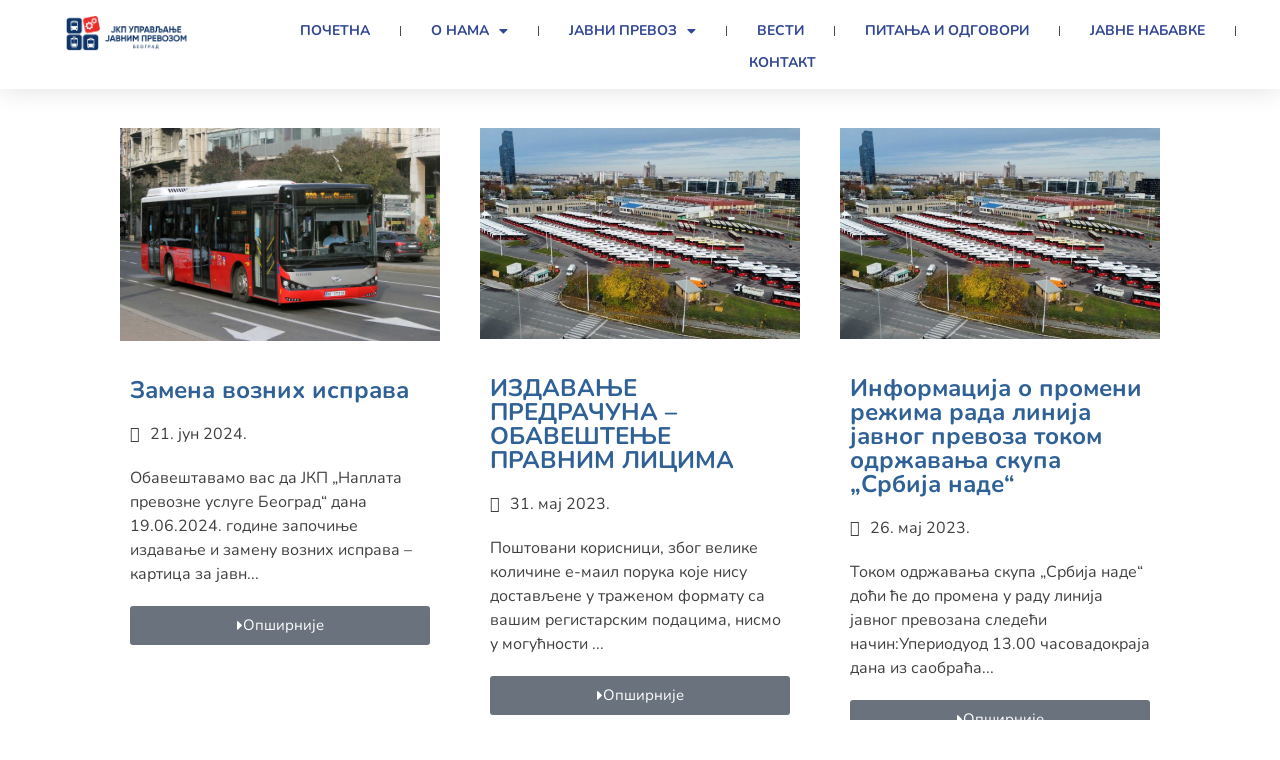

--- FILE ---
content_type: text/html; charset=UTF-8
request_url: https://bgnaplata.rs/category/vesti/
body_size: 14798
content:
<!DOCTYPE html>
<html lang="sr-RS">
<head>
	<meta charset="UTF-8">
	<meta name="viewport" content="width=device-width, initial-scale=1.0, viewport-fit=cover" />		<meta name='robots' content='index, follow, max-image-preview:large, max-snippet:-1, max-video-preview:-1' />

	<!-- This site is optimized with the Yoast SEO plugin v25.4 - https://yoast.com/wordpress/plugins/seo/ -->
	<title>Вести Архиве - ЈКП „Наплата превозне услуге Београд“</title>
	<link rel="canonical" href="https://bgnaplata.rs/category/vesti/" />
	<meta property="og:locale" content="sr_RS" />
	<meta property="og:type" content="article" />
	<meta property="og:title" content="Вести Архиве - ЈКП „Наплата превозне услуге Београд“" />
	<meta property="og:url" content="https://bgnaplata.rs/category/vesti/" />
	<meta property="og:site_name" content="ЈКП „Наплата превозне услуге Београд“" />
	<meta name="twitter:card" content="summary_large_image" />
	<script type="application/ld+json" class="yoast-schema-graph">{"@context":"https://schema.org","@graph":[{"@type":"CollectionPage","@id":"https://bgnaplata.rs/category/vesti/","url":"https://bgnaplata.rs/category/vesti/","name":"Вести Архиве - ЈКП „Наплата превозне услуге Београд“","isPartOf":{"@id":"https://bgnaplata.rs/#website"},"primaryImageOfPage":{"@id":"https://bgnaplata.rs/category/vesti/#primaryimage"},"image":{"@id":"https://bgnaplata.rs/category/vesti/#primaryimage"},"thumbnailUrl":"https://bgnaplata.rs/wp-content/uploads/2023/02/naplata-prevozne-usluge-bg1.jpg","breadcrumb":{"@id":"https://bgnaplata.rs/category/vesti/#breadcrumb"},"inLanguage":"sr-RS"},{"@type":"ImageObject","inLanguage":"sr-RS","@id":"https://bgnaplata.rs/category/vesti/#primaryimage","url":"https://bgnaplata.rs/wp-content/uploads/2023/02/naplata-prevozne-usluge-bg1.jpg","contentUrl":"https://bgnaplata.rs/wp-content/uploads/2023/02/naplata-prevozne-usluge-bg1.jpg","width":1920,"height":1280,"caption":"naplata-prevozne-usluge-bg1"},{"@type":"BreadcrumbList","@id":"https://bgnaplata.rs/category/vesti/#breadcrumb","itemListElement":[{"@type":"ListItem","position":1,"name":"Почетна","item":"https://bgnaplata.rs/"},{"@type":"ListItem","position":2,"name":"Вести"}]},{"@type":"WebSite","@id":"https://bgnaplata.rs/#website","url":"https://bgnaplata.rs/","name":"ЈКП „Наплата превозне услуге Београд“","description":"Организовање и обављање наплате превозне услуге и осталих стручних послова у вези са наплатом превозне услуге за све видове превоза у јавном линијском превозу путника на територији града Београда","publisher":{"@id":"https://bgnaplata.rs/#organization"},"potentialAction":[{"@type":"SearchAction","target":{"@type":"EntryPoint","urlTemplate":"https://bgnaplata.rs/?s={search_term_string}"},"query-input":{"@type":"PropertyValueSpecification","valueRequired":true,"valueName":"search_term_string"}}],"inLanguage":"sr-RS"},{"@type":"Organization","@id":"https://bgnaplata.rs/#organization","name":"ЈКП „Наплата превозне услуге Београд“","url":"https://bgnaplata.rs/","logo":{"@type":"ImageObject","inLanguage":"sr-RS","@id":"https://bgnaplata.rs/#/schema/logo/image/","url":"https://bgnaplata.rs/wp-content/uploads/2023/01/Logo-upravljanje-javnim-prevozom.png","contentUrl":"https://bgnaplata.rs/wp-content/uploads/2023/01/Logo-upravljanje-javnim-prevozom.png","width":1088,"height":310,"caption":"ЈКП „Наплата превозне услуге Београд“"},"image":{"@id":"https://bgnaplata.rs/#/schema/logo/image/"}}]}</script>
	<!-- / Yoast SEO plugin. -->


<link rel='dns-prefetch' href='//www.googletagmanager.com' />
<link rel="alternate" type="application/rss+xml" title="ЈКП „Наплата превозне услуге Београд“ &raquo; довод" href="https://bgnaplata.rs/feed/" />
<link rel="alternate" type="application/rss+xml" title="ЈКП „Наплата превозне услуге Београд“ &raquo; довод коментара" href="https://bgnaplata.rs/comments/feed/" />
<link rel="alternate" type="application/rss+xml" title="ЈКП „Наплата превозне услуге Београд“ &raquo; довод категорије Вести" href="https://bgnaplata.rs/category/vesti/feed/" />
<style id='wp-img-auto-sizes-contain-inline-css'>
img:is([sizes=auto i],[sizes^="auto," i]){contain-intrinsic-size:3000px 1500px}
/*# sourceURL=wp-img-auto-sizes-contain-inline-css */
</style>
<style id='wp-emoji-styles-inline-css'>

	img.wp-smiley, img.emoji {
		display: inline !important;
		border: none !important;
		box-shadow: none !important;
		height: 1em !important;
		width: 1em !important;
		margin: 0 0.07em !important;
		vertical-align: -0.1em !important;
		background: none !important;
		padding: 0 !important;
	}
/*# sourceURL=wp-emoji-styles-inline-css */
</style>
<link rel='stylesheet' id='wp-block-library-css' href='https://bgnaplata.rs/wp-includes/css/dist/block-library/style.min.css?ver=6.9' media='all' />

<style id='classic-theme-styles-inline-css'>
/*! This file is auto-generated */
.wp-block-button__link{color:#fff;background-color:#32373c;border-radius:9999px;box-shadow:none;text-decoration:none;padding:calc(.667em + 2px) calc(1.333em + 2px);font-size:1.125em}.wp-block-file__button{background:#32373c;color:#fff;text-decoration:none}
/*# sourceURL=/wp-includes/css/classic-themes.min.css */
</style>
<link rel='stylesheet' id='jet-engine-frontend-css' href='https://bgnaplata.rs/wp-content/plugins/jet-engine/assets/css/frontend.css?ver=3.1.1' media='all' />
<link rel='stylesheet' id='naplataprevoza-style-css' href='https://bgnaplata.rs/wp-content/themes/naplataprevoza/style.css?ver=1.0.0' media='all' />
<link rel='stylesheet' id='elementor-icons-css' href='https://bgnaplata.rs/wp-content/plugins/elementor/assets/lib/eicons/css/elementor-icons.min.css?ver=5.43.0' media='all' />
<link rel='stylesheet' id='elementor-frontend-css' href='https://bgnaplata.rs/wp-content/plugins/elementor/assets/css/frontend.min.css?ver=3.30.2' media='all' />
<link rel='stylesheet' id='elementor-post-7-css' href='https://bgnaplata.rs/wp-content/uploads/elementor/css/post-7.css?ver=1752488589' media='all' />
<link rel='stylesheet' id='elementor-pro-css' href='https://bgnaplata.rs/wp-content/plugins/elementor-pro/assets/css/frontend.min.css?ver=3.10.3' media='all' />
<link rel='stylesheet' id='elementor-post-29-css' href='https://bgnaplata.rs/wp-content/uploads/elementor/css/post-29.css?ver=1752488589' media='all' />
<link rel='stylesheet' id='elementor-post-290-css' href='https://bgnaplata.rs/wp-content/uploads/elementor/css/post-290.css?ver=1752488589' media='all' />
<link rel='stylesheet' id='elementor-post-1366-css' href='https://bgnaplata.rs/wp-content/uploads/elementor/css/post-1366.css?ver=1752501649' media='all' />
<link rel='stylesheet' id='elementor-gf-local-nunito-css' href='https://bgnaplata.rs/wp-content/uploads/elementor/google-fonts/css/nunito.css?ver=1749638171' media='all' />
<link rel='stylesheet' id='elementor-gf-local-montserrat-css' href='https://bgnaplata.rs/wp-content/uploads/elementor/google-fonts/css/montserrat.css?ver=1749638181' media='all' />
<link rel='stylesheet' id='elementor-icons-shared-0-css' href='https://bgnaplata.rs/wp-content/plugins/elementor/assets/lib/font-awesome/css/fontawesome.min.css?ver=5.15.3' media='all' />
<link rel='stylesheet' id='elementor-icons-fa-solid-css' href='https://bgnaplata.rs/wp-content/plugins/elementor/assets/lib/font-awesome/css/solid.min.css?ver=5.15.3' media='all' />

<!-- Google tag (gtag.js) snippet added by Site Kit -->

<!-- Google Analytics snippet added by Site Kit -->
<script src="https://www.googletagmanager.com/gtag/js?id=GT-TNCSN3WT" id="google_gtagjs-js" async></script>
<script id="google_gtagjs-js-after">
window.dataLayer = window.dataLayer || [];function gtag(){dataLayer.push(arguments);}
gtag("set","linker",{"domains":["bgnaplata.rs"]});
gtag("js", new Date());
gtag("set", "developer_id.dZTNiMT", true);
gtag("config", "GT-TNCSN3WT");
 window._googlesitekit = window._googlesitekit || {}; window._googlesitekit.throttledEvents = []; window._googlesitekit.gtagEvent = (name, data) => { var key = JSON.stringify( { name, data } ); if ( !! window._googlesitekit.throttledEvents[ key ] ) { return; } window._googlesitekit.throttledEvents[ key ] = true; setTimeout( () => { delete window._googlesitekit.throttledEvents[ key ]; }, 5 ); gtag( "event", name, { ...data, event_source: "site-kit" } ); }; 
//# sourceURL=google_gtagjs-js-after
</script>

<!-- End Google tag (gtag.js) snippet added by Site Kit -->
<link rel="https://api.w.org/" href="https://bgnaplata.rs/wp-json/" /><link rel="alternate" title="JSON" type="application/json" href="https://bgnaplata.rs/wp-json/wp/v2/categories/5" /><link rel="EditURI" type="application/rsd+xml" title="RSD" href="https://bgnaplata.rs/xmlrpc.php?rsd" />
<meta name="generator" content="WordPress 6.9" />
<meta name="generator" content="Site Kit by Google 1.156.0" /><meta name="generator" content="Elementor 3.30.2; features: additional_custom_breakpoints; settings: css_print_method-external, google_font-enabled, font_display-swap">
			<style>
				.e-con.e-parent:nth-of-type(n+4):not(.e-lazyloaded):not(.e-no-lazyload),
				.e-con.e-parent:nth-of-type(n+4):not(.e-lazyloaded):not(.e-no-lazyload) * {
					background-image: none !important;
				}
				@media screen and (max-height: 1024px) {
					.e-con.e-parent:nth-of-type(n+3):not(.e-lazyloaded):not(.e-no-lazyload),
					.e-con.e-parent:nth-of-type(n+3):not(.e-lazyloaded):not(.e-no-lazyload) * {
						background-image: none !important;
					}
				}
				@media screen and (max-height: 640px) {
					.e-con.e-parent:nth-of-type(n+2):not(.e-lazyloaded):not(.e-no-lazyload),
					.e-con.e-parent:nth-of-type(n+2):not(.e-lazyloaded):not(.e-no-lazyload) * {
						background-image: none !important;
					}
				}
			</style>
			<link rel="icon" href="https://bgnaplata.rs/wp-content/uploads/2023/01/upravljanje-javnim-prevozom-icon-150x150.png" sizes="32x32" />
<link rel="icon" href="https://bgnaplata.rs/wp-content/uploads/2023/01/upravljanje-javnim-prevozom-icon-300x300.png" sizes="192x192" />
<link rel="apple-touch-icon" href="https://bgnaplata.rs/wp-content/uploads/2023/01/upravljanje-javnim-prevozom-icon-300x300.png" />
<meta name="msapplication-TileImage" content="https://bgnaplata.rs/wp-content/uploads/2023/01/upravljanje-javnim-prevozom-icon-300x300.png" />
</head>
<body class="archive category category-vesti category-5 wp-custom-logo wp-theme-naplataprevoza hfeed elementor-default elementor-template-full-width elementor-kit-7 elementor-page-1366">
		<div data-elementor-type="header" data-elementor-id="29" class="elementor elementor-29 elementor-location-header">
					<div class="elementor-section-wrap">
								<section class="elementor-section elementor-top-section elementor-element elementor-element-4bbea51c header-1 elementor-section-boxed elementor-section-height-default elementor-section-height-default" data-id="4bbea51c" data-element_type="section" data-settings="{&quot;background_background&quot;:&quot;classic&quot;,&quot;sticky_effects_offset&quot;:60,&quot;sticky&quot;:&quot;top&quot;,&quot;sticky_on&quot;:[&quot;desktop&quot;,&quot;tablet&quot;,&quot;mobile&quot;],&quot;sticky_offset&quot;:0}">
						<div class="elementor-container elementor-column-gap-default">
					<div class="elementor-column elementor-col-50 elementor-top-column elementor-element elementor-element-5f9b4522" data-id="5f9b4522" data-element_type="column">
			<div class="elementor-widget-wrap elementor-element-populated">
						<div class="elementor-element elementor-element-3cf0ef9b elementor-widget elementor-widget-theme-site-logo elementor-widget-image" data-id="3cf0ef9b" data-element_type="widget" data-widget_type="theme-site-logo.default">
				<div class="elementor-widget-container">
																<a href="https://bgnaplata.rs">
							<img fetchpriority="high" width="1088" height="310" src="https://bgnaplata.rs/wp-content/uploads/2023/01/Logo-upravljanje-javnim-prevozom.png" class="attachment-full size-full wp-image-2929" alt="Logo upravljanje javnim prevozom" srcset="https://bgnaplata.rs/wp-content/uploads/2023/01/Logo-upravljanje-javnim-prevozom.png 1088w, https://bgnaplata.rs/wp-content/uploads/2023/01/Logo-upravljanje-javnim-prevozom-300x85.png 300w, https://bgnaplata.rs/wp-content/uploads/2023/01/Logo-upravljanje-javnim-prevozom-1024x292.png 1024w, https://bgnaplata.rs/wp-content/uploads/2023/01/Logo-upravljanje-javnim-prevozom-768x219.png 768w" sizes="(max-width: 1088px) 100vw, 1088px" />								</a>
															</div>
				</div>
					</div>
		</div>
				<div class="elementor-column elementor-col-50 elementor-top-column elementor-element elementor-element-3b6f843" data-id="3b6f843" data-element_type="column">
			<div class="elementor-widget-wrap elementor-element-populated">
						<div class="elementor-element elementor-element-6058d817 elementor-nav-menu__align-center elementor-nav-menu__text-align-center elementor-nav-menu--stretch elementor-nav-menu--dropdown-tablet elementor-nav-menu--toggle elementor-nav-menu--burger elementor-widget elementor-widget-nav-menu" data-id="6058d817" data-element_type="widget" data-settings="{&quot;full_width&quot;:&quot;stretch&quot;,&quot;layout&quot;:&quot;horizontal&quot;,&quot;submenu_icon&quot;:{&quot;value&quot;:&quot;&lt;i class=\&quot;fas fa-caret-down\&quot;&gt;&lt;\/i&gt;&quot;,&quot;library&quot;:&quot;fa-solid&quot;},&quot;toggle&quot;:&quot;burger&quot;}" data-widget_type="nav-menu.default">
				<div class="elementor-widget-container">
								<nav migration_allowed="1" migrated="0" class="elementor-nav-menu--main elementor-nav-menu__container elementor-nav-menu--layout-horizontal e--pointer-underline e--animation-fade">
				<ul id="menu-1-6058d817" class="elementor-nav-menu"><li class="menu-item menu-item-type-custom menu-item-object-custom menu-item-home menu-item-8"><a href="https://bgnaplata.rs/" class="elementor-item">Почетна</a></li>
<li class="menu-item menu-item-type-custom menu-item-object-custom menu-item-has-children menu-item-10"><a href="#" class="elementor-item elementor-item-anchor">О нама</a>
<ul class="sub-menu elementor-nav-menu--dropdown">
	<li class="menu-item menu-item-type-post_type menu-item-object-page menu-item-360"><a href="https://bgnaplata.rs/delatnost/" class="elementor-sub-item">Делатност</a></li>
	<li class="menu-item menu-item-type-post_type menu-item-object-page menu-item-2897"><a href="https://bgnaplata.rs/finansijski-izvestaji/" class="elementor-sub-item">Финансијски извештаји</a></li>
	<li class="menu-item menu-item-type-post_type menu-item-object-page menu-item-386"><a href="https://bgnaplata.rs/jkp-naplata-prevozne-usluge-menadzment/" class="elementor-sub-item">Менаџмент</a></li>
	<li class="menu-item menu-item-type-post_type menu-item-object-page menu-item-2901"><a href="https://bgnaplata.rs/pravni-okvir/" class="elementor-sub-item">Правни оквир</a></li>
	<li class="menu-item menu-item-type-post_type menu-item-object-page menu-item-361"><a href="https://bgnaplata.rs/misija-i-vizija/" class="elementor-sub-item">Мисија и визија</a></li>
	<li class="menu-item menu-item-type-post_type menu-item-object-page menu-item-2790"><a href="https://bgnaplata.rs/jkp-naplata-prevozne-usluge-organizaciona-sema/" class="elementor-sub-item">Организациона шема</a></li>
</ul>
</li>
<li class="menu-item menu-item-type-custom menu-item-object-custom menu-item-has-children menu-item-15"><a href="#" class="elementor-item elementor-item-anchor">Јавни превоз</a>
<ul class="sub-menu elementor-nav-menu--dropdown">
	<li class="menu-item menu-item-type-post_type menu-item-object-page menu-item-428"><a href="https://bgnaplata.rs/zone/" class="elementor-sub-item">Зоне</a></li>
	<li class="menu-item menu-item-type-post_type menu-item-object-page menu-item-442"><a href="https://bgnaplata.rs/informacije/" class="elementor-sub-item">Информације</a></li>
</ul>
</li>
<li class="menu-item menu-item-type-post_type menu-item-object-page current_page_parent menu-item-1428"><a href="https://bgnaplata.rs/vesti/" class="elementor-item">Вести</a></li>
<li class="menu-item menu-item-type-post_type menu-item-object-page menu-item-1503"><a href="https://bgnaplata.rs/najcesca-pitanja-i-odgovri-faq/" class="elementor-item">Питања и Одговори</a></li>
<li class="menu-item menu-item-type-post_type menu-item-object-page menu-item-201"><a href="https://bgnaplata.rs/javne_nabavke/" class="elementor-item">Јавне набавке</a></li>
<li class="menu-item menu-item-type-post_type menu-item-object-page menu-item-298"><a href="https://bgnaplata.rs/kontakt/" class="elementor-item">Контакт</a></li>
</ul>			</nav>
					<div class="elementor-menu-toggle" role="button" tabindex="0" aria-label="Menu Toggle" aria-expanded="false">
			<i aria-hidden="true" role="presentation" class="elementor-menu-toggle__icon--open eicon-menu-bar"></i><i aria-hidden="true" role="presentation" class="elementor-menu-toggle__icon--close eicon-close"></i>			<span class="elementor-screen-only">Menu</span>
		</div>
					<nav class="elementor-nav-menu--dropdown elementor-nav-menu__container" aria-hidden="true">
				<ul id="menu-2-6058d817" class="elementor-nav-menu"><li class="menu-item menu-item-type-custom menu-item-object-custom menu-item-home menu-item-8"><a href="https://bgnaplata.rs/" class="elementor-item" tabindex="-1">Почетна</a></li>
<li class="menu-item menu-item-type-custom menu-item-object-custom menu-item-has-children menu-item-10"><a href="#" class="elementor-item elementor-item-anchor" tabindex="-1">О нама</a>
<ul class="sub-menu elementor-nav-menu--dropdown">
	<li class="menu-item menu-item-type-post_type menu-item-object-page menu-item-360"><a href="https://bgnaplata.rs/delatnost/" class="elementor-sub-item" tabindex="-1">Делатност</a></li>
	<li class="menu-item menu-item-type-post_type menu-item-object-page menu-item-2897"><a href="https://bgnaplata.rs/finansijski-izvestaji/" class="elementor-sub-item" tabindex="-1">Финансијски извештаји</a></li>
	<li class="menu-item menu-item-type-post_type menu-item-object-page menu-item-386"><a href="https://bgnaplata.rs/jkp-naplata-prevozne-usluge-menadzment/" class="elementor-sub-item" tabindex="-1">Менаџмент</a></li>
	<li class="menu-item menu-item-type-post_type menu-item-object-page menu-item-2901"><a href="https://bgnaplata.rs/pravni-okvir/" class="elementor-sub-item" tabindex="-1">Правни оквир</a></li>
	<li class="menu-item menu-item-type-post_type menu-item-object-page menu-item-361"><a href="https://bgnaplata.rs/misija-i-vizija/" class="elementor-sub-item" tabindex="-1">Мисија и визија</a></li>
	<li class="menu-item menu-item-type-post_type menu-item-object-page menu-item-2790"><a href="https://bgnaplata.rs/jkp-naplata-prevozne-usluge-organizaciona-sema/" class="elementor-sub-item" tabindex="-1">Организациона шема</a></li>
</ul>
</li>
<li class="menu-item menu-item-type-custom menu-item-object-custom menu-item-has-children menu-item-15"><a href="#" class="elementor-item elementor-item-anchor" tabindex="-1">Јавни превоз</a>
<ul class="sub-menu elementor-nav-menu--dropdown">
	<li class="menu-item menu-item-type-post_type menu-item-object-page menu-item-428"><a href="https://bgnaplata.rs/zone/" class="elementor-sub-item" tabindex="-1">Зоне</a></li>
	<li class="menu-item menu-item-type-post_type menu-item-object-page menu-item-442"><a href="https://bgnaplata.rs/informacije/" class="elementor-sub-item" tabindex="-1">Информације</a></li>
</ul>
</li>
<li class="menu-item menu-item-type-post_type menu-item-object-page current_page_parent menu-item-1428"><a href="https://bgnaplata.rs/vesti/" class="elementor-item" tabindex="-1">Вести</a></li>
<li class="menu-item menu-item-type-post_type menu-item-object-page menu-item-1503"><a href="https://bgnaplata.rs/najcesca-pitanja-i-odgovri-faq/" class="elementor-item" tabindex="-1">Питања и Одговори</a></li>
<li class="menu-item menu-item-type-post_type menu-item-object-page menu-item-201"><a href="https://bgnaplata.rs/javne_nabavke/" class="elementor-item" tabindex="-1">Јавне набавке</a></li>
<li class="menu-item menu-item-type-post_type menu-item-object-page menu-item-298"><a href="https://bgnaplata.rs/kontakt/" class="elementor-item" tabindex="-1">Контакт</a></li>
</ul>			</nav>
						</div>
				</div>
					</div>
		</div>
					</div>
		</section>
							</div>
				</div>
				<div data-elementor-type="archive" data-elementor-id="1366" class="elementor elementor-1366 elementor-location-archive">
					<div class="elementor-section-wrap">
								<section class="elementor-section elementor-top-section elementor-element elementor-element-47ca045 elementor-section-boxed elementor-section-height-default elementor-section-height-default" data-id="47ca045" data-element_type="section">
						<div class="elementor-container elementor-column-gap-default">
					<div class="elementor-column elementor-col-100 elementor-top-column elementor-element elementor-element-a2015bf" data-id="a2015bf" data-element_type="column">
			<div class="elementor-widget-wrap elementor-element-populated">
						<div class="elementor-element elementor-element-c384e6f elementor-widget elementor-widget-jet-listing-grid" data-id="c384e6f" data-element_type="widget" data-settings="{&quot;columns&quot;:&quot;3&quot;,&quot;columns_mobile&quot;:&quot;1&quot;}" data-widget_type="jet-listing-grid.default">
				<div class="elementor-widget-container">
					<div class="jet-listing-grid jet-listing"><div class="jet-listing-grid__items grid-col-desk-3 grid-col-tablet-3 grid-col-mobile-1 jet-listing-grid--139 jet-equal-columns__wrapper"  data-nav="{&quot;enabled&quot;:false,&quot;type&quot;:null,&quot;more_el&quot;:null,&quot;query&quot;:[],&quot;widget_settings&quot;:{&quot;lisitng_id&quot;:139,&quot;posts_num&quot;:6,&quot;columns&quot;:3,&quot;columns_tablet&quot;:3,&quot;columns_mobile&quot;:1,&quot;is_archive_template&quot;:&quot;&quot;,&quot;post_status&quot;:[&quot;publish&quot;],&quot;use_random_posts_num&quot;:&quot;&quot;,&quot;max_posts_num&quot;:9,&quot;not_found_message&quot;:&quot;No data was found&quot;,&quot;is_masonry&quot;:false,&quot;equal_columns_height&quot;:&quot;yes&quot;,&quot;use_load_more&quot;:&quot;&quot;,&quot;load_more_id&quot;:&quot;&quot;,&quot;load_more_type&quot;:&quot;click&quot;,&quot;load_more_offset&quot;:{&quot;unit&quot;:&quot;px&quot;,&quot;size&quot;:0,&quot;sizes&quot;:[]},&quot;use_custom_post_types&quot;:&quot;&quot;,&quot;custom_post_types&quot;:[],&quot;hide_widget_if&quot;:&quot;&quot;,&quot;carousel_enabled&quot;:&quot;&quot;,&quot;slides_to_scroll&quot;:&quot;1&quot;,&quot;arrows&quot;:&quot;true&quot;,&quot;arrow_icon&quot;:&quot;fa fa-angle-left&quot;,&quot;dots&quot;:&quot;&quot;,&quot;autoplay&quot;:&quot;true&quot;,&quot;autoplay_speed&quot;:5000,&quot;infinite&quot;:&quot;true&quot;,&quot;center_mode&quot;:&quot;&quot;,&quot;effect&quot;:&quot;slide&quot;,&quot;speed&quot;:500,&quot;inject_alternative_items&quot;:&quot;&quot;,&quot;injection_items&quot;:[],&quot;scroll_slider_enabled&quot;:&quot;&quot;,&quot;scroll_slider_on&quot;:[&quot;desktop&quot;,&quot;tablet&quot;,&quot;mobile&quot;],&quot;custom_query&quot;:false,&quot;custom_query_id&quot;:&quot;&quot;,&quot;_element_id&quot;:&quot;&quot;}}" data-page="1" data-pages="1" data-listing-source="posts" data-listing-id="139" data-query-id=""><div class="jet-listing-grid__item jet-listing-dynamic-post-2803 jet-equal-columns" data-post-id="2803" >		<div data-elementor-type="jet-listing-items" data-elementor-id="139" class="elementor elementor-139">
						<section class="elementor-section elementor-top-section elementor-element elementor-element-3e6ad797 elementor-section-boxed elementor-section-height-default elementor-section-height-default" data-id="3e6ad797" data-element_type="section">
						<div class="elementor-container elementor-column-gap-default">
					<div class="elementor-column elementor-col-100 elementor-top-column elementor-element elementor-element-2f1b0324" data-id="2f1b0324" data-element_type="column">
			<div class="elementor-widget-wrap elementor-element-populated">
						<div class="elementor-element elementor-element-326d1be3 elementor-widget elementor-widget-image" data-id="326d1be3" data-element_type="widget" data-widget_type="image.default">
				<div class="elementor-widget-container">
															<img width="1920" height="1280" src="https://bgnaplata.rs/wp-content/uploads/2023/02/naplata-prevozne-usluge-bg1.jpg" class="attachment-full size-full wp-image-114" alt="naplata-prevozne-usluge-bg1" srcset="https://bgnaplata.rs/wp-content/uploads/2023/02/naplata-prevozne-usluge-bg1.jpg 1920w, https://bgnaplata.rs/wp-content/uploads/2023/02/naplata-prevozne-usluge-bg1-300x200.jpg 300w, https://bgnaplata.rs/wp-content/uploads/2023/02/naplata-prevozne-usluge-bg1-1024x683.jpg 1024w, https://bgnaplata.rs/wp-content/uploads/2023/02/naplata-prevozne-usluge-bg1-768x512.jpg 768w, https://bgnaplata.rs/wp-content/uploads/2023/02/naplata-prevozne-usluge-bg1-1536x1024.jpg 1536w" sizes="(max-width: 1920px) 100vw, 1920px" />															</div>
				</div>
				<section class="elementor-section elementor-inner-section elementor-element elementor-element-1f231b5b elementor-section-boxed elementor-section-height-default elementor-section-height-default" data-id="1f231b5b" data-element_type="section">
						<div class="elementor-container elementor-column-gap-default">
					<div class="elementor-column elementor-col-100 elementor-inner-column elementor-element elementor-element-1892e689" data-id="1892e689" data-element_type="column" data-settings="{&quot;background_background&quot;:&quot;classic&quot;}">
			<div class="elementor-widget-wrap elementor-element-populated">
						<div class="elementor-element elementor-element-1167b07d elementor-widget elementor-widget-heading" data-id="1167b07d" data-element_type="widget" data-widget_type="heading.default">
				<div class="elementor-widget-container">
					<h2 class="elementor-heading-title elementor-size-default">Замена возних исправа</h2>				</div>
				</div>
				<div class="elementor-element elementor-element-b417dea elementor-widget elementor-widget-jet-listing-dynamic-field" data-id="b417dea" data-element_type="widget" data-widget_type="jet-listing-dynamic-field.default">
				<div class="elementor-widget-container">
					<div class="jet-listing jet-listing-dynamic-field display-inline"><div class="jet-listing-dynamic-field__inline-wrap"><i class="jet-listing-dynamic-field__icon far fa-calendar-alt" aria-hidden="true"></i><div class="jet-listing-dynamic-field__content"> 21. јун 2024.</div></div></div>				</div>
				</div>
				<div class="elementor-element elementor-element-1b555bb6 elementor-widget elementor-widget-jet-listing-dynamic-field" data-id="1b555bb6" data-element_type="widget" data-widget_type="jet-listing-dynamic-field.default">
				<div class="elementor-widget-container">
					<div class="jet-listing jet-listing-dynamic-field display-inline"><div class="jet-listing-dynamic-field__inline-wrap"><div class="jet-listing-dynamic-field__content">Обавештавамо вас да ЈКП „Наплата превозне услуге Београд“ дана 19.06.2024. године започиње издавање и замену возних исправа &#8211; картица за јавн...</div></div></div>				</div>
				</div>
				<div class="elementor-element elementor-element-d69a4a3 elementor-align-justify elementor-widget elementor-widget-button" data-id="d69a4a3" data-element_type="widget" data-widget_type="button.default">
				<div class="elementor-widget-container">
									<div class="elementor-button-wrapper">
					<a class="elementor-button elementor-button-link elementor-size-sm" href="https://bgnaplata.rs/zamena-voznih-isprava/">
						<span class="elementor-button-content-wrapper">
						<span class="elementor-button-icon">
				<i aria-hidden="true" class="fas fa-caret-right"></i>			</span>
									<span class="elementor-button-text">Опширније</span>
					</span>
					</a>
				</div>
								</div>
				</div>
					</div>
		</div>
					</div>
		</section>
					</div>
		</div>
					</div>
		</section>
				</div>
		</div><div class="jet-listing-grid__item jet-listing-dynamic-post-1560 jet-equal-columns" data-post-id="1560" >		<div data-elementor-type="jet-listing-items" data-elementor-id="139" class="elementor elementor-139">
						<section class="elementor-section elementor-top-section elementor-element elementor-element-3e6ad797 elementor-section-boxed elementor-section-height-default elementor-section-height-default" data-id="3e6ad797" data-element_type="section">
						<div class="elementor-container elementor-column-gap-default">
					<div class="elementor-column elementor-col-100 elementor-top-column elementor-element elementor-element-2f1b0324" data-id="2f1b0324" data-element_type="column">
			<div class="elementor-widget-wrap elementor-element-populated">
						<div class="elementor-element elementor-element-326d1be3 elementor-widget elementor-widget-image" data-id="326d1be3" data-element_type="widget" data-widget_type="image.default">
				<div class="elementor-widget-container">
															<img width="600" height="397" src="https://bgnaplata.rs/wp-content/uploads/2023/02/novi-autobusi-na-gas-02.jpg" class="attachment-full size-full wp-image-133" alt="" srcset="https://bgnaplata.rs/wp-content/uploads/2023/02/novi-autobusi-na-gas-02.jpg 600w, https://bgnaplata.rs/wp-content/uploads/2023/02/novi-autobusi-na-gas-02-300x199.jpg 300w" sizes="(max-width: 600px) 100vw, 600px" />															</div>
				</div>
				<section class="elementor-section elementor-inner-section elementor-element elementor-element-1f231b5b elementor-section-boxed elementor-section-height-default elementor-section-height-default" data-id="1f231b5b" data-element_type="section">
						<div class="elementor-container elementor-column-gap-default">
					<div class="elementor-column elementor-col-100 elementor-inner-column elementor-element elementor-element-1892e689" data-id="1892e689" data-element_type="column" data-settings="{&quot;background_background&quot;:&quot;classic&quot;}">
			<div class="elementor-widget-wrap elementor-element-populated">
						<div class="elementor-element elementor-element-1167b07d elementor-widget elementor-widget-heading" data-id="1167b07d" data-element_type="widget" data-widget_type="heading.default">
				<div class="elementor-widget-container">
					<h2 class="elementor-heading-title elementor-size-default">ИЗДАВАЊЕ ПРЕДРАЧУНА &#8211; ОБАВЕШТЕЊЕ ПРАВНИМ ЛИЦИМА</h2>				</div>
				</div>
				<div class="elementor-element elementor-element-b417dea elementor-widget elementor-widget-jet-listing-dynamic-field" data-id="b417dea" data-element_type="widget" data-widget_type="jet-listing-dynamic-field.default">
				<div class="elementor-widget-container">
					<div class="jet-listing jet-listing-dynamic-field display-inline"><div class="jet-listing-dynamic-field__inline-wrap"><i class="jet-listing-dynamic-field__icon far fa-calendar-alt" aria-hidden="true"></i><div class="jet-listing-dynamic-field__content"> 31. мај 2023.</div></div></div>				</div>
				</div>
				<div class="elementor-element elementor-element-1b555bb6 elementor-widget elementor-widget-jet-listing-dynamic-field" data-id="1b555bb6" data-element_type="widget" data-widget_type="jet-listing-dynamic-field.default">
				<div class="elementor-widget-container">
					<div class="jet-listing jet-listing-dynamic-field display-inline"><div class="jet-listing-dynamic-field__inline-wrap"><div class="jet-listing-dynamic-field__content">Поштовани корисници, због велике количине е-маил порука које нису достављене у траженом формату са вашим регистарским подацима, нисмо у могућности ...</div></div></div>				</div>
				</div>
				<div class="elementor-element elementor-element-d69a4a3 elementor-align-justify elementor-widget elementor-widget-button" data-id="d69a4a3" data-element_type="widget" data-widget_type="button.default">
				<div class="elementor-widget-container">
									<div class="elementor-button-wrapper">
					<a class="elementor-button elementor-button-link elementor-size-sm" href="https://bgnaplata.rs/izdavanje-predracuna-obavestenje-pravnim-licima/">
						<span class="elementor-button-content-wrapper">
						<span class="elementor-button-icon">
				<i aria-hidden="true" class="fas fa-caret-right"></i>			</span>
									<span class="elementor-button-text">Опширније</span>
					</span>
					</a>
				</div>
								</div>
				</div>
					</div>
		</div>
					</div>
		</section>
					</div>
		</div>
					</div>
		</section>
				</div>
		</div><div class="jet-listing-grid__item jet-listing-dynamic-post-1517 jet-equal-columns" data-post-id="1517" >		<div data-elementor-type="jet-listing-items" data-elementor-id="139" class="elementor elementor-139">
						<section class="elementor-section elementor-top-section elementor-element elementor-element-3e6ad797 elementor-section-boxed elementor-section-height-default elementor-section-height-default" data-id="3e6ad797" data-element_type="section">
						<div class="elementor-container elementor-column-gap-default">
					<div class="elementor-column elementor-col-100 elementor-top-column elementor-element elementor-element-2f1b0324" data-id="2f1b0324" data-element_type="column">
			<div class="elementor-widget-wrap elementor-element-populated">
						<div class="elementor-element elementor-element-326d1be3 elementor-widget elementor-widget-image" data-id="326d1be3" data-element_type="widget" data-widget_type="image.default">
				<div class="elementor-widget-container">
															<img width="600" height="397" src="https://bgnaplata.rs/wp-content/uploads/2023/02/novi-autobusi-na-gas-02.jpg" class="attachment-full size-full wp-image-133" alt="" srcset="https://bgnaplata.rs/wp-content/uploads/2023/02/novi-autobusi-na-gas-02.jpg 600w, https://bgnaplata.rs/wp-content/uploads/2023/02/novi-autobusi-na-gas-02-300x199.jpg 300w" sizes="(max-width: 600px) 100vw, 600px" />															</div>
				</div>
				<section class="elementor-section elementor-inner-section elementor-element elementor-element-1f231b5b elementor-section-boxed elementor-section-height-default elementor-section-height-default" data-id="1f231b5b" data-element_type="section">
						<div class="elementor-container elementor-column-gap-default">
					<div class="elementor-column elementor-col-100 elementor-inner-column elementor-element elementor-element-1892e689" data-id="1892e689" data-element_type="column" data-settings="{&quot;background_background&quot;:&quot;classic&quot;}">
			<div class="elementor-widget-wrap elementor-element-populated">
						<div class="elementor-element elementor-element-1167b07d elementor-widget elementor-widget-heading" data-id="1167b07d" data-element_type="widget" data-widget_type="heading.default">
				<div class="elementor-widget-container">
					<h2 class="elementor-heading-title elementor-size-default">Информација о промени режима рада линија јавног превоза током одржавања скупа „Србија наде“</h2>				</div>
				</div>
				<div class="elementor-element elementor-element-b417dea elementor-widget elementor-widget-jet-listing-dynamic-field" data-id="b417dea" data-element_type="widget" data-widget_type="jet-listing-dynamic-field.default">
				<div class="elementor-widget-container">
					<div class="jet-listing jet-listing-dynamic-field display-inline"><div class="jet-listing-dynamic-field__inline-wrap"><i class="jet-listing-dynamic-field__icon far fa-calendar-alt" aria-hidden="true"></i><div class="jet-listing-dynamic-field__content"> 26. мај 2023.</div></div></div>				</div>
				</div>
				<div class="elementor-element elementor-element-1b555bb6 elementor-widget elementor-widget-jet-listing-dynamic-field" data-id="1b555bb6" data-element_type="widget" data-widget_type="jet-listing-dynamic-field.default">
				<div class="elementor-widget-container">
					<div class="jet-listing jet-listing-dynamic-field display-inline"><div class="jet-listing-dynamic-field__inline-wrap"><div class="jet-listing-dynamic-field__content">Током одржавања скупа „Србија наде“ доћи ће до промена у раду линија јавног превозана следећи начин:Упериодуод 13.00 часовадокраја дана из саобраћа...</div></div></div>				</div>
				</div>
				<div class="elementor-element elementor-element-d69a4a3 elementor-align-justify elementor-widget elementor-widget-button" data-id="d69a4a3" data-element_type="widget" data-widget_type="button.default">
				<div class="elementor-widget-container">
									<div class="elementor-button-wrapper">
					<a class="elementor-button elementor-button-link elementor-size-sm" href="https://bgnaplata.rs/informacija-o-promeni-rezima-rada-linija-javnog-prevoza-tokom-odrzavanja-skupa-srbija-nade/">
						<span class="elementor-button-content-wrapper">
						<span class="elementor-button-icon">
				<i aria-hidden="true" class="fas fa-caret-right"></i>			</span>
									<span class="elementor-button-text">Опширније</span>
					</span>
					</a>
				</div>
								</div>
				</div>
					</div>
		</div>
					</div>
		</section>
					</div>
		</div>
					</div>
		</section>
				</div>
		</div><div class="jet-listing-grid__item jet-listing-dynamic-post-1429 jet-equal-columns" data-post-id="1429" >		<div data-elementor-type="jet-listing-items" data-elementor-id="139" class="elementor elementor-139">
						<section class="elementor-section elementor-top-section elementor-element elementor-element-3e6ad797 elementor-section-boxed elementor-section-height-default elementor-section-height-default" data-id="3e6ad797" data-element_type="section">
						<div class="elementor-container elementor-column-gap-default">
					<div class="elementor-column elementor-col-100 elementor-top-column elementor-element elementor-element-2f1b0324" data-id="2f1b0324" data-element_type="column">
			<div class="elementor-widget-wrap elementor-element-populated">
						<div class="elementor-element elementor-element-326d1be3 elementor-widget elementor-widget-image" data-id="326d1be3" data-element_type="widget" data-widget_type="image.default">
				<div class="elementor-widget-container">
															<img loading="lazy" width="600" height="397" src="https://bgnaplata.rs/wp-content/uploads/2023/02/nova-vozila-01.jpg" class="attachment-full size-full wp-image-156" alt="" srcset="https://bgnaplata.rs/wp-content/uploads/2023/02/nova-vozila-01.jpg 600w, https://bgnaplata.rs/wp-content/uploads/2023/02/nova-vozila-01-300x199.jpg 300w" sizes="(max-width: 600px) 100vw, 600px" />															</div>
				</div>
				<section class="elementor-section elementor-inner-section elementor-element elementor-element-1f231b5b elementor-section-boxed elementor-section-height-default elementor-section-height-default" data-id="1f231b5b" data-element_type="section">
						<div class="elementor-container elementor-column-gap-default">
					<div class="elementor-column elementor-col-100 elementor-inner-column elementor-element elementor-element-1892e689" data-id="1892e689" data-element_type="column" data-settings="{&quot;background_background&quot;:&quot;classic&quot;}">
			<div class="elementor-widget-wrap elementor-element-populated">
						<div class="elementor-element elementor-element-1167b07d elementor-widget elementor-widget-heading" data-id="1167b07d" data-element_type="widget" data-widget_type="heading.default">
				<div class="elementor-widget-container">
					<h2 class="elementor-heading-title elementor-size-default">ОБАВЕШТЕЊЕ ЗА ПРАВНА ЛИЦА</h2>				</div>
				</div>
				<div class="elementor-element elementor-element-b417dea elementor-widget elementor-widget-jet-listing-dynamic-field" data-id="b417dea" data-element_type="widget" data-widget_type="jet-listing-dynamic-field.default">
				<div class="elementor-widget-container">
					<div class="jet-listing jet-listing-dynamic-field display-inline"><div class="jet-listing-dynamic-field__inline-wrap"><i class="jet-listing-dynamic-field__icon far fa-calendar-alt" aria-hidden="true"></i><div class="jet-listing-dynamic-field__content"> 24. мај 2023.</div></div></div>				</div>
				</div>
				<div class="elementor-element elementor-element-1b555bb6 elementor-widget elementor-widget-jet-listing-dynamic-field" data-id="1b555bb6" data-element_type="widget" data-widget_type="jet-listing-dynamic-field.default">
				<div class="elementor-widget-container">
					<div class="jet-listing jet-listing-dynamic-field display-inline"><div class="jet-listing-dynamic-field__inline-wrap"><div class="jet-listing-dynamic-field__content">Додатне информације у вези са питањима која су нам упућена од стране правних лица, а односе се на нови систем наплате, односно куповине карата за з...</div></div></div>				</div>
				</div>
				<div class="elementor-element elementor-element-d69a4a3 elementor-align-justify elementor-widget elementor-widget-button" data-id="d69a4a3" data-element_type="widget" data-widget_type="button.default">
				<div class="elementor-widget-container">
									<div class="elementor-button-wrapper">
					<a class="elementor-button elementor-button-link elementor-size-sm" href="https://bgnaplata.rs/obavestenje-za-pravna-lica/">
						<span class="elementor-button-content-wrapper">
						<span class="elementor-button-icon">
				<i aria-hidden="true" class="fas fa-caret-right"></i>			</span>
									<span class="elementor-button-text">Опширније</span>
					</span>
					</a>
				</div>
								</div>
				</div>
					</div>
		</div>
					</div>
		</section>
					</div>
		</div>
					</div>
		</section>
				</div>
		</div><div class="jet-listing-grid__item jet-listing-dynamic-post-131 jet-equal-columns" data-post-id="131" >		<div data-elementor-type="jet-listing-items" data-elementor-id="139" class="elementor elementor-139">
						<section class="elementor-section elementor-top-section elementor-element elementor-element-3e6ad797 elementor-section-boxed elementor-section-height-default elementor-section-height-default" data-id="3e6ad797" data-element_type="section">
						<div class="elementor-container elementor-column-gap-default">
					<div class="elementor-column elementor-col-100 elementor-top-column elementor-element elementor-element-2f1b0324" data-id="2f1b0324" data-element_type="column">
			<div class="elementor-widget-wrap elementor-element-populated">
						<div class="elementor-element elementor-element-326d1be3 elementor-widget elementor-widget-image" data-id="326d1be3" data-element_type="widget" data-widget_type="image.default">
				<div class="elementor-widget-container">
															<img loading="lazy" width="600" height="397" src="https://bgnaplata.rs/wp-content/uploads/2023/02/novi-autobusi-na-gas-03.jpg" class="attachment-full size-full wp-image-134" alt="" srcset="https://bgnaplata.rs/wp-content/uploads/2023/02/novi-autobusi-na-gas-03.jpg 600w, https://bgnaplata.rs/wp-content/uploads/2023/02/novi-autobusi-na-gas-03-300x199.jpg 300w" sizes="(max-width: 600px) 100vw, 600px" />															</div>
				</div>
				<section class="elementor-section elementor-inner-section elementor-element elementor-element-1f231b5b elementor-section-boxed elementor-section-height-default elementor-section-height-default" data-id="1f231b5b" data-element_type="section">
						<div class="elementor-container elementor-column-gap-default">
					<div class="elementor-column elementor-col-100 elementor-inner-column elementor-element elementor-element-1892e689" data-id="1892e689" data-element_type="column" data-settings="{&quot;background_background&quot;:&quot;classic&quot;}">
			<div class="elementor-widget-wrap elementor-element-populated">
						<div class="elementor-element elementor-element-1167b07d elementor-widget elementor-widget-heading" data-id="1167b07d" data-element_type="widget" data-widget_type="heading.default">
				<div class="elementor-widget-container">
					<h2 class="elementor-heading-title elementor-size-default">Промоција возила у СП Нови Београд</h2>				</div>
				</div>
				<div class="elementor-element elementor-element-b417dea elementor-widget elementor-widget-jet-listing-dynamic-field" data-id="b417dea" data-element_type="widget" data-widget_type="jet-listing-dynamic-field.default">
				<div class="elementor-widget-container">
					<div class="jet-listing jet-listing-dynamic-field display-inline"><div class="jet-listing-dynamic-field__inline-wrap"><i class="jet-listing-dynamic-field__icon far fa-calendar-alt" aria-hidden="true"></i><div class="jet-listing-dynamic-field__content"> 1. фебруар 2023.</div></div></div>				</div>
				</div>
				<div class="elementor-element elementor-element-1b555bb6 elementor-widget elementor-widget-jet-listing-dynamic-field" data-id="1b555bb6" data-element_type="widget" data-widget_type="jet-listing-dynamic-field.default">
				<div class="elementor-widget-container">
					<div class="jet-listing jet-listing-dynamic-field display-inline"><div class="jet-listing-dynamic-field__inline-wrap"><div class="jet-listing-dynamic-field__content">Градоначелник Београда Александар Шапић присуствовао је у уторак, 22. новембра, у СП „Нови Београд“, промоцији сто нових зглобних аутобуса с погоно...</div></div></div>				</div>
				</div>
				<div class="elementor-element elementor-element-d69a4a3 elementor-align-justify elementor-widget elementor-widget-button" data-id="d69a4a3" data-element_type="widget" data-widget_type="button.default">
				<div class="elementor-widget-container">
									<div class="elementor-button-wrapper">
					<a class="elementor-button elementor-button-link elementor-size-sm" href="https://bgnaplata.rs/promocija-vozila-u-sp-novi-beograd/">
						<span class="elementor-button-content-wrapper">
						<span class="elementor-button-icon">
				<i aria-hidden="true" class="fas fa-caret-right"></i>			</span>
									<span class="elementor-button-text">Опширније</span>
					</span>
					</a>
				</div>
								</div>
				</div>
					</div>
		</div>
					</div>
		</section>
					</div>
		</div>
					</div>
		</section>
				</div>
		</div><div class="jet-listing-grid__item jet-listing-dynamic-post-152 jet-equal-columns" data-post-id="152" >		<div data-elementor-type="jet-listing-items" data-elementor-id="139" class="elementor elementor-139">
						<section class="elementor-section elementor-top-section elementor-element elementor-element-3e6ad797 elementor-section-boxed elementor-section-height-default elementor-section-height-default" data-id="3e6ad797" data-element_type="section">
						<div class="elementor-container elementor-column-gap-default">
					<div class="elementor-column elementor-col-100 elementor-top-column elementor-element elementor-element-2f1b0324" data-id="2f1b0324" data-element_type="column">
			<div class="elementor-widget-wrap elementor-element-populated">
						<div class="elementor-element elementor-element-326d1be3 elementor-widget elementor-widget-image" data-id="326d1be3" data-element_type="widget" data-widget_type="image.default">
				<div class="elementor-widget-container">
															<img width="600" height="397" src="https://bgnaplata.rs/wp-content/uploads/2023/02/novi-autobusi-na-gas-02.jpg" class="attachment-full size-full wp-image-133" alt="" srcset="https://bgnaplata.rs/wp-content/uploads/2023/02/novi-autobusi-na-gas-02.jpg 600w, https://bgnaplata.rs/wp-content/uploads/2023/02/novi-autobusi-na-gas-02-300x199.jpg 300w" sizes="(max-width: 600px) 100vw, 600px" />															</div>
				</div>
				<section class="elementor-section elementor-inner-section elementor-element elementor-element-1f231b5b elementor-section-boxed elementor-section-height-default elementor-section-height-default" data-id="1f231b5b" data-element_type="section">
						<div class="elementor-container elementor-column-gap-default">
					<div class="elementor-column elementor-col-100 elementor-inner-column elementor-element elementor-element-1892e689" data-id="1892e689" data-element_type="column" data-settings="{&quot;background_background&quot;:&quot;classic&quot;}">
			<div class="elementor-widget-wrap elementor-element-populated">
						<div class="elementor-element elementor-element-1167b07d elementor-widget elementor-widget-heading" data-id="1167b07d" data-element_type="widget" data-widget_type="heading.default">
				<div class="elementor-widget-container">
					<h2 class="elementor-heading-title elementor-size-default">Зимско радно време линије &#8222;Врабац&#8220;</h2>				</div>
				</div>
				<div class="elementor-element elementor-element-b417dea elementor-widget elementor-widget-jet-listing-dynamic-field" data-id="b417dea" data-element_type="widget" data-widget_type="jet-listing-dynamic-field.default">
				<div class="elementor-widget-container">
					<div class="jet-listing jet-listing-dynamic-field display-inline"><div class="jet-listing-dynamic-field__inline-wrap"><i class="jet-listing-dynamic-field__icon far fa-calendar-alt" aria-hidden="true"></i><div class="jet-listing-dynamic-field__content"> 30. јануар 2023.</div></div></div>				</div>
				</div>
				<div class="elementor-element elementor-element-1b555bb6 elementor-widget elementor-widget-jet-listing-dynamic-field" data-id="1b555bb6" data-element_type="widget" data-widget_type="jet-listing-dynamic-field.default">
				<div class="elementor-widget-container">
					<div class="jet-listing jet-listing-dynamic-field display-inline"><div class="jet-listing-dynamic-field__inline-wrap"><div class="jet-listing-dynamic-field__content">Обевештавамо наше суграђане почев од 15.10.2022. године, примењен је нови режим рада линије &#8220;Врабац&#8220; према следећем:&#8211; У периоду о...</div></div></div>				</div>
				</div>
				<div class="elementor-element elementor-element-d69a4a3 elementor-align-justify elementor-widget elementor-widget-button" data-id="d69a4a3" data-element_type="widget" data-widget_type="button.default">
				<div class="elementor-widget-container">
									<div class="elementor-button-wrapper">
					<a class="elementor-button elementor-button-link elementor-size-sm" href="https://bgnaplata.rs/saopstenje/">
						<span class="elementor-button-content-wrapper">
						<span class="elementor-button-icon">
				<i aria-hidden="true" class="fas fa-caret-right"></i>			</span>
									<span class="elementor-button-text">Опширније</span>
					</span>
					</a>
				</div>
								</div>
				</div>
					</div>
		</div>
					</div>
		</section>
					</div>
		</div>
					</div>
		</section>
				</div>
		</div></div></div>				</div>
				</div>
					</div>
		</div>
					</div>
		</section>
							</div>
				</div>
				<div data-elementor-type="footer" data-elementor-id="290" class="elementor elementor-290 elementor-location-footer">
					<div class="elementor-section-wrap">
								<section class="elementor-section elementor-top-section elementor-element elementor-element-519c95fb elementor-section-boxed elementor-section-height-default elementor-section-height-default" data-id="519c95fb" data-element_type="section" data-settings="{&quot;background_background&quot;:&quot;classic&quot;}">
							<div class="elementor-background-overlay"></div>
							<div class="elementor-container elementor-column-gap-default">
					<div class="elementor-column elementor-col-100 elementor-top-column elementor-element elementor-element-31ea8a61" data-id="31ea8a61" data-element_type="column">
			<div class="elementor-widget-wrap elementor-element-populated">
						<section class="elementor-section elementor-inner-section elementor-element elementor-element-3d75d671 elementor-section-full_width elementor-section-height-default elementor-section-height-default" data-id="3d75d671" data-element_type="section">
						<div class="elementor-container elementor-column-gap-default">
					<div class="elementor-column elementor-col-33 elementor-inner-column elementor-element elementor-element-3df4c93d elementor-hidden-tablet" data-id="3df4c93d" data-element_type="column">
			<div class="elementor-widget-wrap elementor-element-populated">
						<div class="elementor-element elementor-element-7ab298e0 elementor-widget elementor-widget-heading" data-id="7ab298e0" data-element_type="widget" data-widget_type="heading.default">
				<div class="elementor-widget-container">
					<h3 class="elementor-heading-title elementor-size-default">ЈКП Управљање јавним превозом Београд</h3>				</div>
				</div>
				<div class="elementor-element elementor-element-3bd468d6 elementor-widget elementor-widget-text-editor" data-id="3bd468d6" data-element_type="widget" data-widget_type="text-editor.default">
				<div class="elementor-widget-container">
									<p>Предузеће основано је са циљем да организује и обавља наплату превозне услуге и осталих стручних послова у вези са наплатом превозне услуге за све видове превоза у јавном линијском превозу путника на територији града Београда.</p>								</div>
				</div>
					</div>
		</div>
				<div class="elementor-column elementor-col-33 elementor-inner-column elementor-element elementor-element-72f1a1c3" data-id="72f1a1c3" data-element_type="column">
			<div class="elementor-widget-wrap elementor-element-populated">
						<div class="elementor-element elementor-element-33c338d0 elementor-widget elementor-widget-heading" data-id="33c338d0" data-element_type="widget" data-widget_type="heading.default">
				<div class="elementor-widget-container">
					<h3 class="elementor-heading-title elementor-size-default">Карте</h3>				</div>
				</div>
				<div class="elementor-element elementor-element-68d2665f elementor-mobile-align-center elementor-icon-list--layout-traditional elementor-list-item-link-full_width elementor-widget elementor-widget-icon-list" data-id="68d2665f" data-element_type="widget" data-widget_type="icon-list.default">
				<div class="elementor-widget-container">
							<ul class="elementor-icon-list-items">
							<li class="elementor-icon-list-item">
											<a href="https://bgnaplata.rs/tarife/">

												<span class="elementor-icon-list-icon">
							<i aria-hidden="true" class="fas fa-angle-right"></i>						</span>
										<span class="elementor-icon-list-text">Тарифе</span>
											</a>
									</li>
								<li class="elementor-icon-list-item">
											<a href="https://bgnaplata.rs/zone/">

												<span class="elementor-icon-list-icon">
							<i aria-hidden="true" class="fas fa-angle-right"></i>						</span>
										<span class="elementor-icon-list-text">Зоне</span>
											</a>
									</li>
								<li class="elementor-icon-list-item">
											<a href="https://bgnaplata.rs/informacije/">

												<span class="elementor-icon-list-icon">
							<i aria-hidden="true" class="fas fa-angle-right"></i>						</span>
										<span class="elementor-icon-list-text">Информације</span>
											</a>
									</li>
								<li class="elementor-icon-list-item">
											<a href="https://bgnaplata.rs/prodajna-mesta/">

												<span class="elementor-icon-list-icon">
							<i aria-hidden="true" class="fas fa-angle-right"></i>						</span>
										<span class="elementor-icon-list-text">Продајна места</span>
											</a>
									</li>
						</ul>
						</div>
				</div>
					</div>
		</div>
				<div class="elementor-column elementor-col-33 elementor-inner-column elementor-element elementor-element-780e9b5f" data-id="780e9b5f" data-element_type="column">
			<div class="elementor-widget-wrap elementor-element-populated">
						<div class="elementor-element elementor-element-2dff0026 elementor-widget elementor-widget-heading" data-id="2dff0026" data-element_type="widget" data-widget_type="heading.default">
				<div class="elementor-widget-container">
					<h3 class="elementor-heading-title elementor-size-default">Контакт</h3>				</div>
				</div>
				<div class="elementor-element elementor-element-415ed322 elementor-mobile-align-center elementor-icon-list--layout-traditional elementor-list-item-link-full_width elementor-widget elementor-widget-icon-list" data-id="415ed322" data-element_type="widget" data-widget_type="icon-list.default">
				<div class="elementor-widget-container">
							<ul class="elementor-icon-list-items">
							<li class="elementor-icon-list-item">
											<span class="elementor-icon-list-icon">
							<i aria-hidden="true" class="fas fa-envelope"></i>						</span>
										<span class="elementor-icon-list-text">info@bgnaplata.rs</span>
									</li>
								<li class="elementor-icon-list-item">
											<span class="elementor-icon-list-icon">
							<i aria-hidden="true" class="fas fa-headphones-alt"></i>						</span>
										<span class="elementor-icon-list-text">Корисничка подршка:     11 0 11</span>
									</li>
						</ul>
						</div>
				</div>
					</div>
		</div>
					</div>
		</section>
					</div>
		</div>
					</div>
		</section>
				<section class="elementor-section elementor-top-section elementor-element elementor-element-46c8933a elementor-section-boxed elementor-section-height-default elementor-section-height-default" data-id="46c8933a" data-element_type="section" data-settings="{&quot;background_background&quot;:&quot;classic&quot;}">
						<div class="elementor-container elementor-column-gap-default">
					<div class="elementor-column elementor-col-100 elementor-top-column elementor-element elementor-element-192cf82e" data-id="192cf82e" data-element_type="column">
			<div class="elementor-widget-wrap elementor-element-populated">
						<section class="elementor-section elementor-inner-section elementor-element elementor-element-5bc655f1 elementor-section-full_width elementor-section-height-default elementor-section-height-default" data-id="5bc655f1" data-element_type="section">
						<div class="elementor-container elementor-column-gap-default">
					<div class="elementor-column elementor-col-33 elementor-inner-column elementor-element elementor-element-27c61740" data-id="27c61740" data-element_type="column">
			<div class="elementor-widget-wrap elementor-element-populated">
						<div class="elementor-element elementor-element-22e992af elementor-mobile-align-center elementor-icon-list--layout-traditional elementor-list-item-link-full_width elementor-widget elementor-widget-icon-list" data-id="22e992af" data-element_type="widget" data-widget_type="icon-list.default">
				<div class="elementor-widget-container">
							<ul class="elementor-icon-list-items">
							<li class="elementor-icon-list-item">
											<span class="elementor-icon-list-icon">
							<i aria-hidden="true" class="fas fa-envelope"></i>						</span>
										<span class="elementor-icon-list-text"><b>Сва питања:</b> info@bgnaplata.rs</span>
									</li>
						</ul>
						</div>
				</div>
					</div>
		</div>
				<div class="elementor-column elementor-col-33 elementor-inner-column elementor-element elementor-element-3a75d8f7 elementor-hidden-mobile" data-id="3a75d8f7" data-element_type="column">
			<div class="elementor-widget-wrap elementor-element-populated">
							</div>
		</div>
				<div class="elementor-column elementor-col-33 elementor-inner-column elementor-element elementor-element-5087f824" data-id="5087f824" data-element_type="column">
			<div class="elementor-widget-wrap elementor-element-populated">
						<div class="elementor-element elementor-element-5cea8c7f elementor-widget elementor-widget-text-editor" data-id="5cea8c7f" data-element_type="widget" data-widget_type="text-editor.default">
				<div class="elementor-widget-container">
									Сва права задржана ©2026.ЈКП Управљање јавним превозом Београд								</div>
				</div>
					</div>
		</div>
					</div>
		</section>
					</div>
		</div>
					</div>
		</section>
							</div>
				</div>
		
<script type="speculationrules">
{"prefetch":[{"source":"document","where":{"and":[{"href_matches":"/*"},{"not":{"href_matches":["/wp-*.php","/wp-admin/*","/wp-content/uploads/*","/wp-content/*","/wp-content/plugins/*","/wp-content/themes/naplataprevoza/*","/*\\?(.+)"]}},{"not":{"selector_matches":"a[rel~=\"nofollow\"]"}},{"not":{"selector_matches":".no-prefetch, .no-prefetch a"}}]},"eagerness":"conservative"}]}
</script>
			<script>
				const lazyloadRunObserver = () => {
					const lazyloadBackgrounds = document.querySelectorAll( `.e-con.e-parent:not(.e-lazyloaded)` );
					const lazyloadBackgroundObserver = new IntersectionObserver( ( entries ) => {
						entries.forEach( ( entry ) => {
							if ( entry.isIntersecting ) {
								let lazyloadBackground = entry.target;
								if( lazyloadBackground ) {
									lazyloadBackground.classList.add( 'e-lazyloaded' );
								}
								lazyloadBackgroundObserver.unobserve( entry.target );
							}
						});
					}, { rootMargin: '200px 0px 200px 0px' } );
					lazyloadBackgrounds.forEach( ( lazyloadBackground ) => {
						lazyloadBackgroundObserver.observe( lazyloadBackground );
					} );
				};
				const events = [
					'DOMContentLoaded',
					'elementor/lazyload/observe',
				];
				events.forEach( ( event ) => {
					document.addEventListener( event, lazyloadRunObserver );
				} );
			</script>
			<script src="https://bgnaplata.rs/wp-content/themes/naplataprevoza/js/navigation.js?ver=1.0.0" id="naplataprevoza-navigation-js"></script>
<script src="https://bgnaplata.rs/wp-content/plugins/elementor/assets/js/webpack.runtime.min.js?ver=3.30.2" id="elementor-webpack-runtime-js"></script>
<script src="https://bgnaplata.rs/wp-includes/js/jquery/jquery.min.js?ver=3.7.1" id="jquery-core-js"></script>
<script src="https://bgnaplata.rs/wp-includes/js/jquery/jquery-migrate.min.js?ver=3.4.1" id="jquery-migrate-js"></script>
<script src="https://bgnaplata.rs/wp-content/plugins/elementor/assets/js/frontend-modules.min.js?ver=3.30.2" id="elementor-frontend-modules-js"></script>
<script src="https://bgnaplata.rs/wp-includes/js/jquery/ui/core.min.js?ver=1.13.3" id="jquery-ui-core-js"></script>
<script id="elementor-frontend-js-before">
var elementorFrontendConfig = {"environmentMode":{"edit":false,"wpPreview":false,"isScriptDebug":false},"i18n":{"shareOnFacebook":"\u041f\u043e\u0434\u0435\u043b\u0438\u0442\u0435 \u043d\u0430 \u0424\u0435\u0458\u0441\u0431\u0443\u043a\u0443","shareOnTwitter":"\u041f\u043e\u0434\u0435\u043b\u0438\u0442\u0435 \u043d\u0430 \u0422\u0432\u0438\u0442\u0435\u0440\u0443","pinIt":"\u041f\u0440\u0438\u043a\u0430\u0447\u0438","download":"\u041f\u0440\u0435\u0443\u0437\u0435\u0442\u0438","downloadImage":"\u041f\u0440\u0435\u0443\u0437\u043c\u0438 \u0441\u043b\u0438\u043a\u0443","fullscreen":"\u0426\u0435\u043e \u0435\u043a\u0440\u0430\u043d","zoom":"\u0423\u0432\u0435\u045b\u0430\u045a\u0435","share":"\u041f\u043e\u0434\u0435\u043b\u0438","playVideo":"\u041f\u0443\u0441\u0442\u0438 \u0432\u0438\u0434\u0435\u043e \u0437\u0430\u043f\u0438\u0441","previous":"\u041f\u0440\u0435\u0442\u0445\u043e\u0434\u043d\u0430","next":"\u0421\u043b\u0435\u0434\u0435\u045b\u0438","close":"\u0417\u0430\u0442\u0432\u043e\u0440\u0438","a11yCarouselPrevSlideMessage":"\u041f\u0440\u0435\u0442\u0445\u043e\u0434\u043d\u0438 \u0441\u043b\u0430\u0458\u0434","a11yCarouselNextSlideMessage":"\u0421\u043b\u0435\u0434\u0435\u045b\u0438 \u0441\u043b\u0430\u0458\u0434","a11yCarouselFirstSlideMessage":"\u041e\u0432\u043e \u0458\u0435 \u043f\u0440\u0432\u0438 \u0441\u043b\u0430\u0458\u0434","a11yCarouselLastSlideMessage":"\u041e\u0432\u043e \u0458\u0435 \u043f\u043e\u0441\u043b\u0435\u0434\u045a\u0438 \u0441\u043b\u0430\u0458\u0434","a11yCarouselPaginationBulletMessage":"\u0418\u0434\u0438 \u043d\u0430 \u0441\u043b\u0430\u0458\u0434"},"is_rtl":false,"breakpoints":{"xs":0,"sm":480,"md":768,"lg":1025,"xl":1440,"xxl":1600},"responsive":{"breakpoints":{"mobile":{"label":"\u041c\u043e\u0431\u0438\u043b\u043d\u0438 \u043f\u043e\u0440\u0442\u0440\u0435\u0442 \u0440\u0435\u0436\u0438\u043c","value":767,"default_value":767,"direction":"max","is_enabled":true},"mobile_extra":{"label":"\u041c\u043e\u0431\u0438\u043b\u043d\u0438 \u043f\u0435\u0458\u0437\u0430\u0436\u043d\u0438 \u0440\u0435\u0436\u0438\u043c","value":880,"default_value":880,"direction":"max","is_enabled":false},"tablet":{"label":"Tablet Portrait","value":1024,"default_value":1024,"direction":"max","is_enabled":true},"tablet_extra":{"label":"Tablet Landscape","value":1200,"default_value":1200,"direction":"max","is_enabled":false},"laptop":{"label":"\u041b\u0430\u043f\u0442\u043e\u043f","value":1366,"default_value":1366,"direction":"max","is_enabled":false},"widescreen":{"label":"\u0428\u0438\u0440\u043e\u043a\u0438 \u0435\u043a\u0440\u0430\u043d","value":2400,"default_value":2400,"direction":"min","is_enabled":false}},"hasCustomBreakpoints":false},"version":"3.30.2","is_static":false,"experimentalFeatures":{"additional_custom_breakpoints":true,"theme_builder_v2":true,"home_screen":true,"global_classes_should_enforce_capabilities":true,"cloud-library":true,"e_opt_in_v4_page":true,"page-transitions":true,"notes":true,"loop":true,"form-submissions":true,"e_scroll_snap":true},"urls":{"assets":"https:\/\/bgnaplata.rs\/wp-content\/plugins\/elementor\/assets\/","ajaxurl":"https:\/\/bgnaplata.rs\/wp-admin\/admin-ajax.php","uploadUrl":"https:\/\/bgnaplata.rs\/wp-content\/uploads"},"nonces":{"floatingButtonsClickTracking":"1db9951b1d"},"swiperClass":"swiper","settings":{"editorPreferences":[]},"kit":{"active_breakpoints":["viewport_mobile","viewport_tablet"],"global_image_lightbox":"yes","lightbox_enable_counter":"yes","lightbox_enable_fullscreen":"yes","lightbox_enable_zoom":"yes","lightbox_enable_share":"yes","lightbox_title_src":"title","lightbox_description_src":"description"},"post":{"id":0,"title":"\u0412\u0435\u0441\u0442\u0438 \u0410\u0440\u0445\u0438\u0432\u0435 - \u0408\u041a\u041f \u201e\u041d\u0430\u043f\u043b\u0430\u0442\u0430 \u043f\u0440\u0435\u0432\u043e\u0437\u043d\u0435 \u0443\u0441\u043b\u0443\u0433\u0435 \u0411\u0435\u043e\u0433\u0440\u0430\u0434\u201c","excerpt":""}};
//# sourceURL=elementor-frontend-js-before
</script>
<script src="https://bgnaplata.rs/wp-content/plugins/elementor/assets/js/frontend.min.js?ver=3.30.2" id="elementor-frontend-js"></script>
<script src="https://bgnaplata.rs/wp-content/plugins/elementor-pro/assets/lib/smartmenus/jquery.smartmenus.min.js?ver=1.0.1" id="smartmenus-js"></script>
<script src="https://bgnaplata.rs/wp-content/plugins/jet-engine/assets/lib/jet-plugins/jet-plugins.js?ver=1.1.0" id="jet-plugins-js"></script>
<script id="jet-engine-frontend-js-extra">
var JetEngineSettings = {"ajaxurl":"https://bgnaplata.rs/wp-admin/admin-ajax.php","ajaxlisting":"https://bgnaplata.rs/category/vesti/?nocache=1768754024","restNonce":"c9e60b7771","hoverActionTimeout":"400"};
//# sourceURL=jet-engine-frontend-js-extra
</script>
<script src="https://bgnaplata.rs/wp-content/plugins/jet-engine/assets/js/frontend.js?ver=3.1.1" id="jet-engine-frontend-js"></script>
<script src="https://bgnaplata.rs/wp-content/plugins/elementor-pro/assets/js/webpack-pro.runtime.min.js?ver=3.10.3" id="elementor-pro-webpack-runtime-js"></script>
<script src="https://bgnaplata.rs/wp-includes/js/dist/hooks.min.js?ver=dd5603f07f9220ed27f1" id="wp-hooks-js"></script>
<script src="https://bgnaplata.rs/wp-includes/js/dist/i18n.min.js?ver=c26c3dc7bed366793375" id="wp-i18n-js"></script>
<script id="wp-i18n-js-after">
wp.i18n.setLocaleData( { 'text direction\u0004ltr': [ 'ltr' ] } );
//# sourceURL=wp-i18n-js-after
</script>
<script id="elementor-pro-frontend-js-before">
var ElementorProFrontendConfig = {"ajaxurl":"https:\/\/bgnaplata.rs\/wp-admin\/admin-ajax.php","nonce":"cd45c236bf","urls":{"assets":"https:\/\/bgnaplata.rs\/wp-content\/plugins\/elementor-pro\/assets\/","rest":"https:\/\/bgnaplata.rs\/wp-json\/"},"shareButtonsNetworks":{"facebook":{"title":"Facebook","has_counter":true},"twitter":{"title":"Twitter"},"linkedin":{"title":"LinkedIn","has_counter":true},"pinterest":{"title":"Pinterest","has_counter":true},"reddit":{"title":"Reddit","has_counter":true},"vk":{"title":"VK","has_counter":true},"odnoklassniki":{"title":"OK","has_counter":true},"tumblr":{"title":"Tumblr"},"digg":{"title":"Digg"},"skype":{"title":"Skype"},"stumbleupon":{"title":"StumbleUpon","has_counter":true},"mix":{"title":"Mix"},"telegram":{"title":"Telegram"},"pocket":{"title":"Pocket","has_counter":true},"xing":{"title":"XING","has_counter":true},"whatsapp":{"title":"WhatsApp"},"email":{"title":"Email"},"print":{"title":"Print"}},"facebook_sdk":{"lang":"sr_RS","app_id":""},"lottie":{"defaultAnimationUrl":"https:\/\/bgnaplata.rs\/wp-content\/plugins\/elementor-pro\/modules\/lottie\/assets\/animations\/default.json"}};
//# sourceURL=elementor-pro-frontend-js-before
</script>
<script src="https://bgnaplata.rs/wp-content/plugins/elementor-pro/assets/js/frontend.min.js?ver=3.10.3" id="elementor-pro-frontend-js"></script>
<script src="https://bgnaplata.rs/wp-content/plugins/elementor-pro/assets/js/preloaded-elements-handlers.min.js?ver=3.10.3" id="pro-preloaded-elements-handlers-js"></script>
<script src="https://bgnaplata.rs/wp-content/plugins/elementor-pro/assets/lib/sticky/jquery.sticky.min.js?ver=3.10.3" id="e-sticky-js"></script>
<script id="wp-emoji-settings" type="application/json">
{"baseUrl":"https://s.w.org/images/core/emoji/17.0.2/72x72/","ext":".png","svgUrl":"https://s.w.org/images/core/emoji/17.0.2/svg/","svgExt":".svg","source":{"concatemoji":"https://bgnaplata.rs/wp-includes/js/wp-emoji-release.min.js?ver=6.9"}}
</script>
<script type="module">
/*! This file is auto-generated */
const a=JSON.parse(document.getElementById("wp-emoji-settings").textContent),o=(window._wpemojiSettings=a,"wpEmojiSettingsSupports"),s=["flag","emoji"];function i(e){try{var t={supportTests:e,timestamp:(new Date).valueOf()};sessionStorage.setItem(o,JSON.stringify(t))}catch(e){}}function c(e,t,n){e.clearRect(0,0,e.canvas.width,e.canvas.height),e.fillText(t,0,0);t=new Uint32Array(e.getImageData(0,0,e.canvas.width,e.canvas.height).data);e.clearRect(0,0,e.canvas.width,e.canvas.height),e.fillText(n,0,0);const a=new Uint32Array(e.getImageData(0,0,e.canvas.width,e.canvas.height).data);return t.every((e,t)=>e===a[t])}function p(e,t){e.clearRect(0,0,e.canvas.width,e.canvas.height),e.fillText(t,0,0);var n=e.getImageData(16,16,1,1);for(let e=0;e<n.data.length;e++)if(0!==n.data[e])return!1;return!0}function u(e,t,n,a){switch(t){case"flag":return n(e,"\ud83c\udff3\ufe0f\u200d\u26a7\ufe0f","\ud83c\udff3\ufe0f\u200b\u26a7\ufe0f")?!1:!n(e,"\ud83c\udde8\ud83c\uddf6","\ud83c\udde8\u200b\ud83c\uddf6")&&!n(e,"\ud83c\udff4\udb40\udc67\udb40\udc62\udb40\udc65\udb40\udc6e\udb40\udc67\udb40\udc7f","\ud83c\udff4\u200b\udb40\udc67\u200b\udb40\udc62\u200b\udb40\udc65\u200b\udb40\udc6e\u200b\udb40\udc67\u200b\udb40\udc7f");case"emoji":return!a(e,"\ud83e\u1fac8")}return!1}function f(e,t,n,a){let r;const o=(r="undefined"!=typeof WorkerGlobalScope&&self instanceof WorkerGlobalScope?new OffscreenCanvas(300,150):document.createElement("canvas")).getContext("2d",{willReadFrequently:!0}),s=(o.textBaseline="top",o.font="600 32px Arial",{});return e.forEach(e=>{s[e]=t(o,e,n,a)}),s}function r(e){var t=document.createElement("script");t.src=e,t.defer=!0,document.head.appendChild(t)}a.supports={everything:!0,everythingExceptFlag:!0},new Promise(t=>{let n=function(){try{var e=JSON.parse(sessionStorage.getItem(o));if("object"==typeof e&&"number"==typeof e.timestamp&&(new Date).valueOf()<e.timestamp+604800&&"object"==typeof e.supportTests)return e.supportTests}catch(e){}return null}();if(!n){if("undefined"!=typeof Worker&&"undefined"!=typeof OffscreenCanvas&&"undefined"!=typeof URL&&URL.createObjectURL&&"undefined"!=typeof Blob)try{var e="postMessage("+f.toString()+"("+[JSON.stringify(s),u.toString(),c.toString(),p.toString()].join(",")+"));",a=new Blob([e],{type:"text/javascript"});const r=new Worker(URL.createObjectURL(a),{name:"wpTestEmojiSupports"});return void(r.onmessage=e=>{i(n=e.data),r.terminate(),t(n)})}catch(e){}i(n=f(s,u,c,p))}t(n)}).then(e=>{for(const n in e)a.supports[n]=e[n],a.supports.everything=a.supports.everything&&a.supports[n],"flag"!==n&&(a.supports.everythingExceptFlag=a.supports.everythingExceptFlag&&a.supports[n]);var t;a.supports.everythingExceptFlag=a.supports.everythingExceptFlag&&!a.supports.flag,a.supports.everything||((t=a.source||{}).concatemoji?r(t.concatemoji):t.wpemoji&&t.twemoji&&(r(t.twemoji),r(t.wpemoji)))});
//# sourceURL=https://bgnaplata.rs/wp-includes/js/wp-emoji-loader.min.js
</script>

</body>
</html>


<!-- Page supported by LiteSpeed Cache 7.2 on 2026-01-18 17:33:44 -->

--- FILE ---
content_type: text/css
request_url: https://bgnaplata.rs/wp-content/uploads/elementor/css/post-7.css?ver=1752488589
body_size: 514
content:
.elementor-kit-7{--e-global-color-primary:#2F6196;--e-global-color-secondary:#474747;--e-global-color-text:#000000;--e-global-color-accent:#ED1C24;--e-global-color-bc0e1e2:#324794;--e-global-color-15cc070:#939598;--e-global-typography-primary-font-family:"Nunito";--e-global-typography-primary-font-weight:700;--e-global-typography-secondary-font-family:"Nunito";--e-global-typography-secondary-font-weight:400;--e-global-typography-text-font-family:"Nunito";--e-global-typography-text-font-weight:400;--e-global-typography-accent-font-family:"Nunito";--e-global-typography-accent-font-weight:500;font-family:"Nunito", Sans-serif;}.elementor-kit-7 e-page-transition{background-color:#FFBC7D;}.elementor-kit-7 a{font-family:"Nunito", Sans-serif;}.elementor-kit-7 h1{font-family:"Nunito", Sans-serif;}.elementor-kit-7 h2{color:#020101;font-family:"Nunito", Sans-serif;font-weight:700;}.elementor-kit-7 h3{font-family:"Nunito", Sans-serif;font-weight:700;}.elementor-kit-7 h4{font-family:"Nunito", Sans-serif;}.elementor-kit-7 h5{font-family:"Nunito", Sans-serif;}.elementor-kit-7 h6{font-family:"Nunito", Sans-serif;}.elementor-section.elementor-section-boxed > .elementor-container{max-width:1140px;}.e-con{--container-max-width:1140px;}.elementor-widget:not(:last-child){margin-block-end:20px;}.elementor-element{--widgets-spacing:20px 20px;--widgets-spacing-row:20px;--widgets-spacing-column:20px;}{}h1.entry-title{display:var(--page-title-display);}@media(max-width:1024px){.elementor-section.elementor-section-boxed > .elementor-container{max-width:1024px;}.e-con{--container-max-width:1024px;}}@media(max-width:767px){.elementor-section.elementor-section-boxed > .elementor-container{max-width:767px;}.e-con{--container-max-width:767px;}}

--- FILE ---
content_type: text/css
request_url: https://bgnaplata.rs/wp-content/uploads/elementor/css/post-29.css?ver=1752488589
body_size: 1600
content:
.elementor-29 .elementor-element.elementor-element-4bbea51c:not(.elementor-motion-effects-element-type-background), .elementor-29 .elementor-element.elementor-element-4bbea51c > .elementor-motion-effects-container > .elementor-motion-effects-layer{background-color:#FFFFFF;}.elementor-29 .elementor-element.elementor-element-4bbea51c > .elementor-container{max-width:1440px;}.elementor-29 .elementor-element.elementor-element-4bbea51c{box-shadow:0px 0px 25px 0px rgba(0, 0, 0, 0.13);transition:background 0.3s, border 0.3s, border-radius 0.3s, box-shadow 0.3s;margin-top:0px;margin-bottom:0px;padding:5px 0px 0px 0px;z-index:100;}.elementor-29 .elementor-element.elementor-element-4bbea51c > .elementor-background-overlay{transition:background 0.3s, border-radius 0.3s, opacity 0.3s;}.elementor-widget-theme-site-logo .widget-image-caption{color:var( --e-global-color-text );font-family:var( --e-global-typography-text-font-family ), Sans-serif;font-weight:var( --e-global-typography-text-font-weight );}.elementor-29 .elementor-element.elementor-element-3cf0ef9b{text-align:center;}.elementor-29 .elementor-element.elementor-element-3cf0ef9b img{width:125px;}.elementor-bc-flex-widget .elementor-29 .elementor-element.elementor-element-3b6f843.elementor-column .elementor-widget-wrap{align-items:center;}.elementor-29 .elementor-element.elementor-element-3b6f843.elementor-column.elementor-element[data-element_type="column"] > .elementor-widget-wrap.elementor-element-populated{align-content:center;align-items:center;}.elementor-widget-nav-menu .elementor-nav-menu .elementor-item{font-family:var( --e-global-typography-primary-font-family ), Sans-serif;font-weight:var( --e-global-typography-primary-font-weight );}.elementor-widget-nav-menu .elementor-nav-menu--main .elementor-item{color:var( --e-global-color-text );fill:var( --e-global-color-text );}.elementor-widget-nav-menu .elementor-nav-menu--main .elementor-item:hover,
					.elementor-widget-nav-menu .elementor-nav-menu--main .elementor-item.elementor-item-active,
					.elementor-widget-nav-menu .elementor-nav-menu--main .elementor-item.highlighted,
					.elementor-widget-nav-menu .elementor-nav-menu--main .elementor-item:focus{color:var( --e-global-color-accent );fill:var( --e-global-color-accent );}.elementor-widget-nav-menu .elementor-nav-menu--main:not(.e--pointer-framed) .elementor-item:before,
					.elementor-widget-nav-menu .elementor-nav-menu--main:not(.e--pointer-framed) .elementor-item:after{background-color:var( --e-global-color-accent );}.elementor-widget-nav-menu .e--pointer-framed .elementor-item:before,
					.elementor-widget-nav-menu .e--pointer-framed .elementor-item:after{border-color:var( --e-global-color-accent );}.elementor-widget-nav-menu{--e-nav-menu-divider-color:var( --e-global-color-text );}.elementor-widget-nav-menu .elementor-nav-menu--dropdown .elementor-item, .elementor-widget-nav-menu .elementor-nav-menu--dropdown  .elementor-sub-item{font-family:var( --e-global-typography-accent-font-family ), Sans-serif;font-weight:var( --e-global-typography-accent-font-weight );}.elementor-29 .elementor-element.elementor-element-6058d817 .elementor-menu-toggle{margin-left:auto;background-color:#FFFFFF;}.elementor-29 .elementor-element.elementor-element-6058d817 .elementor-nav-menu .elementor-item{font-size:14px;font-weight:700;text-transform:uppercase;}.elementor-29 .elementor-element.elementor-element-6058d817 .elementor-nav-menu--main .elementor-item{color:var( --e-global-color-bc0e1e2 );fill:var( --e-global-color-bc0e1e2 );padding-left:0px;padding-right:0px;padding-top:6px;padding-bottom:6px;}.elementor-29 .elementor-element.elementor-element-6058d817 .elementor-nav-menu--main .elementor-item:hover,
					.elementor-29 .elementor-element.elementor-element-6058d817 .elementor-nav-menu--main .elementor-item.elementor-item-active,
					.elementor-29 .elementor-element.elementor-element-6058d817 .elementor-nav-menu--main .elementor-item.highlighted,
					.elementor-29 .elementor-element.elementor-element-6058d817 .elementor-nav-menu--main .elementor-item:focus{color:var( --e-global-color-bc0e1e2 );fill:var( --e-global-color-bc0e1e2 );}.elementor-29 .elementor-element.elementor-element-6058d817 .elementor-nav-menu--main:not(.e--pointer-framed) .elementor-item:before,
					.elementor-29 .elementor-element.elementor-element-6058d817 .elementor-nav-menu--main:not(.e--pointer-framed) .elementor-item:after{background-color:var( --e-global-color-accent );}.elementor-29 .elementor-element.elementor-element-6058d817 .e--pointer-framed .elementor-item:before,
					.elementor-29 .elementor-element.elementor-element-6058d817 .e--pointer-framed .elementor-item:after{border-color:var( --e-global-color-accent );}.elementor-29 .elementor-element.elementor-element-6058d817 .elementor-nav-menu--main:not(.e--pointer-framed) .elementor-item.elementor-item-active:before,
					.elementor-29 .elementor-element.elementor-element-6058d817 .elementor-nav-menu--main:not(.e--pointer-framed) .elementor-item.elementor-item-active:after{background-color:#ED1C24;}.elementor-29 .elementor-element.elementor-element-6058d817 .e--pointer-framed .elementor-item.elementor-item-active:before,
					.elementor-29 .elementor-element.elementor-element-6058d817 .e--pointer-framed .elementor-item.elementor-item-active:after{border-color:#ED1C24;}.elementor-29 .elementor-element.elementor-element-6058d817{--e-nav-menu-divider-content:"";--e-nav-menu-divider-style:solid;--e-nav-menu-divider-width:1px;--e-nav-menu-divider-height:10px;--e-nav-menu-divider-color:#4B4B4B;--e-nav-menu-horizontal-menu-item-margin:calc( 60px / 2 );}.elementor-29 .elementor-element.elementor-element-6058d817 .e--pointer-framed .elementor-item:before{border-width:3px;}.elementor-29 .elementor-element.elementor-element-6058d817 .e--pointer-framed.e--animation-draw .elementor-item:before{border-width:0 0 3px 3px;}.elementor-29 .elementor-element.elementor-element-6058d817 .e--pointer-framed.e--animation-draw .elementor-item:after{border-width:3px 3px 0 0;}.elementor-29 .elementor-element.elementor-element-6058d817 .e--pointer-framed.e--animation-corners .elementor-item:before{border-width:3px 0 0 3px;}.elementor-29 .elementor-element.elementor-element-6058d817 .e--pointer-framed.e--animation-corners .elementor-item:after{border-width:0 3px 3px 0;}.elementor-29 .elementor-element.elementor-element-6058d817 .e--pointer-underline .elementor-item:after,
					 .elementor-29 .elementor-element.elementor-element-6058d817 .e--pointer-overline .elementor-item:before,
					 .elementor-29 .elementor-element.elementor-element-6058d817 .e--pointer-double-line .elementor-item:before,
					 .elementor-29 .elementor-element.elementor-element-6058d817 .e--pointer-double-line .elementor-item:after{height:3px;}.elementor-29 .elementor-element.elementor-element-6058d817 .elementor-nav-menu--main:not(.elementor-nav-menu--layout-horizontal) .elementor-nav-menu > li:not(:last-child){margin-bottom:60px;}.elementor-29 .elementor-element.elementor-element-6058d817 .elementor-nav-menu--dropdown a, .elementor-29 .elementor-element.elementor-element-6058d817 .elementor-menu-toggle{color:var( --e-global-color-bc0e1e2 );}.elementor-29 .elementor-element.elementor-element-6058d817 .elementor-nav-menu--dropdown a:hover,
					.elementor-29 .elementor-element.elementor-element-6058d817 .elementor-nav-menu--dropdown a.elementor-item-active,
					.elementor-29 .elementor-element.elementor-element-6058d817 .elementor-nav-menu--dropdown a.highlighted,
					.elementor-29 .elementor-element.elementor-element-6058d817 .elementor-menu-toggle:hover{color:#FFFFFF;}.elementor-29 .elementor-element.elementor-element-6058d817 .elementor-nav-menu--dropdown a:hover,
					.elementor-29 .elementor-element.elementor-element-6058d817 .elementor-nav-menu--dropdown a.elementor-item-active,
					.elementor-29 .elementor-element.elementor-element-6058d817 .elementor-nav-menu--dropdown a.highlighted{background-color:var( --e-global-color-primary );}.elementor-29 .elementor-element.elementor-element-6058d817 .elementor-nav-menu--dropdown .elementor-item, .elementor-29 .elementor-element.elementor-element-6058d817 .elementor-nav-menu--dropdown  .elementor-sub-item{font-family:"Montserrat", Sans-serif;font-size:13px;font-weight:600;text-transform:uppercase;}.elementor-29 .elementor-element.elementor-element-6058d817 .elementor-nav-menu--main .elementor-nav-menu--dropdown, .elementor-29 .elementor-element.elementor-element-6058d817 .elementor-nav-menu__container.elementor-nav-menu--dropdown{box-shadow:0px 16px 25px 0px rgba(0, 0, 0, 0.13);}.elementor-29 .elementor-element.elementor-element-6058d817 div.elementor-menu-toggle{color:var( --e-global-color-bc0e1e2 );}.elementor-29 .elementor-element.elementor-element-6058d817 div.elementor-menu-toggle svg{fill:var( --e-global-color-bc0e1e2 );}.elementor-29 .elementor-element.elementor-element-6058d817 div.elementor-menu-toggle:hover{color:#FFFFFF;}.elementor-29 .elementor-element.elementor-element-6058d817 div.elementor-menu-toggle:hover svg{fill:#FFFFFF;}.elementor-29 .elementor-element.elementor-element-6058d817 .elementor-menu-toggle:hover{background-color:var( --e-global-color-bc0e1e2 );}@media(max-width:767px){.elementor-29 .elementor-element.elementor-element-5f9b4522{width:70%;}.elementor-29 .elementor-element.elementor-element-3cf0ef9b{text-align:left;}.elementor-29 .elementor-element.elementor-element-3b6f843{width:30%;}.elementor-bc-flex-widget .elementor-29 .elementor-element.elementor-element-3b6f843.elementor-column .elementor-widget-wrap{align-items:center;}.elementor-29 .elementor-element.elementor-element-3b6f843.elementor-column.elementor-element[data-element_type="column"] > .elementor-widget-wrap.elementor-element-populated{align-content:center;align-items:center;}.elementor-29 .elementor-element.elementor-element-6058d817 .elementor-nav-menu--main > .elementor-nav-menu > li > .elementor-nav-menu--dropdown, .elementor-29 .elementor-element.elementor-element-6058d817 .elementor-nav-menu__container.elementor-nav-menu--dropdown{margin-top:40px !important;}.elementor-29 .elementor-element.elementor-element-6058d817{--nav-menu-icon-size:20px;}.elementor-29 .elementor-element.elementor-element-6058d817 .elementor-menu-toggle{border-width:1px;}}@media(min-width:768px){.elementor-29 .elementor-element.elementor-element-5f9b4522{width:19.997%;}.elementor-29 .elementor-element.elementor-element-3b6f843{width:80.003%;}}

--- FILE ---
content_type: text/css
request_url: https://bgnaplata.rs/wp-content/uploads/elementor/css/post-290.css?ver=1752488589
body_size: 1964
content:
.elementor-290 .elementor-element.elementor-element-519c95fb:not(.elementor-motion-effects-element-type-background), .elementor-290 .elementor-element.elementor-element-519c95fb > .elementor-motion-effects-container > .elementor-motion-effects-layer{background-color:#00294B;}.elementor-290 .elementor-element.elementor-element-519c95fb > .elementor-background-overlay{background-color:#222628;opacity:0.45;transition:background 0.3s, border-radius 0.3s, opacity 0.3s;}.elementor-290 .elementor-element.elementor-element-519c95fb > .elementor-container{max-width:1280px;}.elementor-290 .elementor-element.elementor-element-519c95fb{transition:background 0.3s, border 0.3s, border-radius 0.3s, box-shadow 0.3s;}.elementor-290 .elementor-element.elementor-element-31ea8a61 > .elementor-element-populated{margin:0px 0px 0px 0px;--e-column-margin-right:0px;--e-column-margin-left:0px;}.elementor-290 .elementor-element.elementor-element-3df4c93d > .elementor-element-populated{padding:50px 35px 30px 10px;}.elementor-widget-heading .elementor-heading-title{font-family:var( --e-global-typography-primary-font-family ), Sans-serif;font-weight:var( --e-global-typography-primary-font-weight );color:var( --e-global-color-primary );}.elementor-290 .elementor-element.elementor-element-7ab298e0{text-align:left;}.elementor-290 .elementor-element.elementor-element-7ab298e0 .elementor-heading-title{font-family:"Nunito", Sans-serif;font-size:22px;font-weight:700;color:#FFFFFF;}.elementor-widget-text-editor{font-family:var( --e-global-typography-text-font-family ), Sans-serif;font-weight:var( --e-global-typography-text-font-weight );color:var( --e-global-color-text );}.elementor-widget-text-editor.elementor-drop-cap-view-stacked .elementor-drop-cap{background-color:var( --e-global-color-primary );}.elementor-widget-text-editor.elementor-drop-cap-view-framed .elementor-drop-cap, .elementor-widget-text-editor.elementor-drop-cap-view-default .elementor-drop-cap{color:var( --e-global-color-primary );border-color:var( --e-global-color-primary );}.elementor-290 .elementor-element.elementor-element-3bd468d6{text-align:left;font-family:"Nunito", Sans-serif;font-weight:400;line-height:28px;color:#FFFFFF;}.elementor-290 .elementor-element.elementor-element-72f1a1c3 > .elementor-element-populated{padding:50px 35px 30px 35px;}.elementor-290 .elementor-element.elementor-element-33c338d0{text-align:left;}.elementor-290 .elementor-element.elementor-element-33c338d0 .elementor-heading-title{font-family:"Nunito", Sans-serif;font-size:22px;font-weight:700;color:#FFFFFF;}.elementor-widget-icon-list .elementor-icon-list-item:not(:last-child):after{border-color:var( --e-global-color-text );}.elementor-widget-icon-list .elementor-icon-list-icon i{color:var( --e-global-color-primary );}.elementor-widget-icon-list .elementor-icon-list-icon svg{fill:var( --e-global-color-primary );}.elementor-widget-icon-list .elementor-icon-list-item > .elementor-icon-list-text, .elementor-widget-icon-list .elementor-icon-list-item > a{font-family:var( --e-global-typography-text-font-family ), Sans-serif;font-weight:var( --e-global-typography-text-font-weight );}.elementor-widget-icon-list .elementor-icon-list-text{color:var( --e-global-color-secondary );}.elementor-290 .elementor-element.elementor-element-68d2665f > .elementor-widget-container{padding:0px 0px 0px 0px;}.elementor-290 .elementor-element.elementor-element-68d2665f .elementor-icon-list-items:not(.elementor-inline-items) .elementor-icon-list-item:not(:last-child){padding-bottom:calc(6px/2);}.elementor-290 .elementor-element.elementor-element-68d2665f .elementor-icon-list-items:not(.elementor-inline-items) .elementor-icon-list-item:not(:first-child){margin-top:calc(6px/2);}.elementor-290 .elementor-element.elementor-element-68d2665f .elementor-icon-list-items.elementor-inline-items .elementor-icon-list-item{margin-right:calc(6px/2);margin-left:calc(6px/2);}.elementor-290 .elementor-element.elementor-element-68d2665f .elementor-icon-list-items.elementor-inline-items{margin-right:calc(-6px/2);margin-left:calc(-6px/2);}body.rtl .elementor-290 .elementor-element.elementor-element-68d2665f .elementor-icon-list-items.elementor-inline-items .elementor-icon-list-item:after{left:calc(-6px/2);}body:not(.rtl) .elementor-290 .elementor-element.elementor-element-68d2665f .elementor-icon-list-items.elementor-inline-items .elementor-icon-list-item:after{right:calc(-6px/2);}.elementor-290 .elementor-element.elementor-element-68d2665f .elementor-icon-list-icon i{color:#587AF4;transition:color 0.3s;}.elementor-290 .elementor-element.elementor-element-68d2665f .elementor-icon-list-icon svg{fill:#587AF4;transition:fill 0.3s;}.elementor-290 .elementor-element.elementor-element-68d2665f{--e-icon-list-icon-size:14px;--icon-vertical-offset:0px;}.elementor-290 .elementor-element.elementor-element-68d2665f .elementor-icon-list-item > .elementor-icon-list-text, .elementor-290 .elementor-element.elementor-element-68d2665f .elementor-icon-list-item > a{font-family:"Nunito", Sans-serif;font-size:16px;font-weight:400;}.elementor-290 .elementor-element.elementor-element-68d2665f .elementor-icon-list-text{color:#FFFFFF;transition:color 0.3s;}.elementor-290 .elementor-element.elementor-element-68d2665f .elementor-icon-list-item:hover .elementor-icon-list-text{color:#587AF4;}.elementor-290 .elementor-element.elementor-element-780e9b5f > .elementor-element-populated{padding:50px 35px 30px 35px;}.elementor-290 .elementor-element.elementor-element-2dff0026{text-align:left;}.elementor-290 .elementor-element.elementor-element-2dff0026 .elementor-heading-title{font-family:"Nunito", Sans-serif;font-size:22px;font-weight:700;color:#FFFFFF;}.elementor-290 .elementor-element.elementor-element-415ed322 > .elementor-widget-container{padding:0px 0px 0px 0px;}.elementor-290 .elementor-element.elementor-element-415ed322 .elementor-icon-list-items:not(.elementor-inline-items) .elementor-icon-list-item:not(:last-child){padding-bottom:calc(17px/2);}.elementor-290 .elementor-element.elementor-element-415ed322 .elementor-icon-list-items:not(.elementor-inline-items) .elementor-icon-list-item:not(:first-child){margin-top:calc(17px/2);}.elementor-290 .elementor-element.elementor-element-415ed322 .elementor-icon-list-items.elementor-inline-items .elementor-icon-list-item{margin-right:calc(17px/2);margin-left:calc(17px/2);}.elementor-290 .elementor-element.elementor-element-415ed322 .elementor-icon-list-items.elementor-inline-items{margin-right:calc(-17px/2);margin-left:calc(-17px/2);}body.rtl .elementor-290 .elementor-element.elementor-element-415ed322 .elementor-icon-list-items.elementor-inline-items .elementor-icon-list-item:after{left:calc(-17px/2);}body:not(.rtl) .elementor-290 .elementor-element.elementor-element-415ed322 .elementor-icon-list-items.elementor-inline-items .elementor-icon-list-item:after{right:calc(-17px/2);}.elementor-290 .elementor-element.elementor-element-415ed322 .elementor-icon-list-icon i{color:#587AF4;transition:color 0.3s;}.elementor-290 .elementor-element.elementor-element-415ed322 .elementor-icon-list-icon svg{fill:#587AF4;transition:fill 0.3s;}.elementor-290 .elementor-element.elementor-element-415ed322{--e-icon-list-icon-size:21px;--e-icon-list-icon-align:center;--e-icon-list-icon-margin:0 calc(var(--e-icon-list-icon-size, 1em) * 0.125);--icon-vertical-offset:0px;}.elementor-290 .elementor-element.elementor-element-415ed322 .elementor-icon-list-icon{padding-right:17px;}.elementor-290 .elementor-element.elementor-element-415ed322 .elementor-icon-list-item > .elementor-icon-list-text, .elementor-290 .elementor-element.elementor-element-415ed322 .elementor-icon-list-item > a{font-family:"Nunito", Sans-serif;font-size:16px;font-weight:400;}.elementor-290 .elementor-element.elementor-element-415ed322 .elementor-icon-list-text{color:#FFFFFF;transition:color 0.3s;}.elementor-290 .elementor-element.elementor-element-415ed322 .elementor-icon-list-item:hover .elementor-icon-list-text{color:#587AF4;}.elementor-290 .elementor-element.elementor-element-46c8933a:not(.elementor-motion-effects-element-type-background), .elementor-290 .elementor-element.elementor-element-46c8933a > .elementor-motion-effects-container > .elementor-motion-effects-layer{background-color:#133559;}.elementor-290 .elementor-element.elementor-element-46c8933a > .elementor-container{max-width:1280px;}.elementor-290 .elementor-element.elementor-element-46c8933a{transition:background 0.3s, border 0.3s, border-radius 0.3s, box-shadow 0.3s;}.elementor-290 .elementor-element.elementor-element-46c8933a > .elementor-background-overlay{transition:background 0.3s, border-radius 0.3s, opacity 0.3s;}.elementor-bc-flex-widget .elementor-290 .elementor-element.elementor-element-27c61740.elementor-column .elementor-widget-wrap{align-items:center;}.elementor-290 .elementor-element.elementor-element-27c61740.elementor-column.elementor-element[data-element_type="column"] > .elementor-widget-wrap.elementor-element-populated{align-content:center;align-items:center;}.elementor-290 .elementor-element.elementor-element-22e992af .elementor-icon-list-icon i{color:#FFFFFF;transition:color 0.3s;}.elementor-290 .elementor-element.elementor-element-22e992af .elementor-icon-list-icon svg{fill:#FFFFFF;transition:fill 0.3s;}.elementor-290 .elementor-element.elementor-element-22e992af{--e-icon-list-icon-size:18px;--icon-vertical-offset:0px;}.elementor-290 .elementor-element.elementor-element-22e992af .elementor-icon-list-item > .elementor-icon-list-text, .elementor-290 .elementor-element.elementor-element-22e992af .elementor-icon-list-item > a{font-family:"Nunito", Sans-serif;font-weight:400;}.elementor-290 .elementor-element.elementor-element-22e992af .elementor-icon-list-text{color:#E9E9E9;transition:color 0.3s;}.elementor-bc-flex-widget .elementor-290 .elementor-element.elementor-element-3a75d8f7.elementor-column .elementor-widget-wrap{align-items:center;}.elementor-290 .elementor-element.elementor-element-3a75d8f7.elementor-column.elementor-element[data-element_type="column"] > .elementor-widget-wrap.elementor-element-populated{align-content:center;align-items:center;}.elementor-290 .elementor-element.elementor-element-8b39bbe{text-align:center;font-family:"Nunito", Sans-serif;font-weight:400;line-height:1em;color:#FFFFFF;}.elementor-bc-flex-widget .elementor-290 .elementor-element.elementor-element-5087f824.elementor-column .elementor-widget-wrap{align-items:center;}.elementor-290 .elementor-element.elementor-element-5087f824.elementor-column.elementor-element[data-element_type="column"] > .elementor-widget-wrap.elementor-element-populated{align-content:center;align-items:center;}.elementor-290 .elementor-element.elementor-element-5cea8c7f{text-align:right;font-family:"Nunito", Sans-serif;font-weight:400;color:#FFFFFF;}@media(max-width:1024px){.elementor-290 .elementor-element.elementor-element-3bd468d6{text-align:left;}}@media(min-width:768px){.elementor-290 .elementor-element.elementor-element-31ea8a61{width:100%;}.elementor-290 .elementor-element.elementor-element-3df4c93d{width:45%;}.elementor-290 .elementor-element.elementor-element-72f1a1c3{width:25%;}.elementor-290 .elementor-element.elementor-element-780e9b5f{width:29.332%;}.elementor-290 .elementor-element.elementor-element-27c61740{width:45%;}.elementor-290 .elementor-element.elementor-element-3a75d8f7{width:9.332%;}.elementor-290 .elementor-element.elementor-element-5087f824{width:45%;}}@media(max-width:1024px) and (min-width:768px){.elementor-290 .elementor-element.elementor-element-3df4c93d{width:30%;}.elementor-290 .elementor-element.elementor-element-72f1a1c3{width:50%;}.elementor-290 .elementor-element.elementor-element-780e9b5f{width:50%;}}@media(max-width:767px){.elementor-290 .elementor-element.elementor-element-3df4c93d > .elementor-element-populated{padding:20px 20px 0px 20px;}.elementor-290 .elementor-element.elementor-element-7ab298e0{text-align:center;}.elementor-290 .elementor-element.elementor-element-3bd468d6 > .elementor-widget-container{padding:0px 0px 0px 0px;}.elementor-290 .elementor-element.elementor-element-3bd468d6{text-align:center;}.elementor-290 .elementor-element.elementor-element-72f1a1c3 > .elementor-element-populated{padding:20px 0px 20px 0px;}.elementor-290 .elementor-element.elementor-element-33c338d0{text-align:center;}.elementor-290 .elementor-element.elementor-element-68d2665f > .elementor-widget-container{padding:0px 0px 0px 0px;}.elementor-290 .elementor-element.elementor-element-68d2665f .elementor-icon-list-items:not(.elementor-inline-items) .elementor-icon-list-item:not(:last-child){padding-bottom:calc(5px/2);}.elementor-290 .elementor-element.elementor-element-68d2665f .elementor-icon-list-items:not(.elementor-inline-items) .elementor-icon-list-item:not(:first-child){margin-top:calc(5px/2);}.elementor-290 .elementor-element.elementor-element-68d2665f .elementor-icon-list-items.elementor-inline-items .elementor-icon-list-item{margin-right:calc(5px/2);margin-left:calc(5px/2);}.elementor-290 .elementor-element.elementor-element-68d2665f .elementor-icon-list-items.elementor-inline-items{margin-right:calc(-5px/2);margin-left:calc(-5px/2);}body.rtl .elementor-290 .elementor-element.elementor-element-68d2665f .elementor-icon-list-items.elementor-inline-items .elementor-icon-list-item:after{left:calc(-5px/2);}body:not(.rtl) .elementor-290 .elementor-element.elementor-element-68d2665f .elementor-icon-list-items.elementor-inline-items .elementor-icon-list-item:after{right:calc(-5px/2);}.elementor-290 .elementor-element.elementor-element-780e9b5f > .elementor-element-populated{padding:20px 0px 20px 0px;}.elementor-290 .elementor-element.elementor-element-2dff0026{text-align:center;}.elementor-290 .elementor-element.elementor-element-415ed322 .elementor-icon-list-items:not(.elementor-inline-items) .elementor-icon-list-item:not(:last-child){padding-bottom:calc(5px/2);}.elementor-290 .elementor-element.elementor-element-415ed322 .elementor-icon-list-items:not(.elementor-inline-items) .elementor-icon-list-item:not(:first-child){margin-top:calc(5px/2);}.elementor-290 .elementor-element.elementor-element-415ed322 .elementor-icon-list-items.elementor-inline-items .elementor-icon-list-item{margin-right:calc(5px/2);margin-left:calc(5px/2);}.elementor-290 .elementor-element.elementor-element-415ed322 .elementor-icon-list-items.elementor-inline-items{margin-right:calc(-5px/2);margin-left:calc(-5px/2);}body.rtl .elementor-290 .elementor-element.elementor-element-415ed322 .elementor-icon-list-items.elementor-inline-items .elementor-icon-list-item:after{left:calc(-5px/2);}body:not(.rtl) .elementor-290 .elementor-element.elementor-element-415ed322 .elementor-icon-list-items.elementor-inline-items .elementor-icon-list-item:after{right:calc(-5px/2);}.elementor-290 .elementor-element.elementor-element-5cea8c7f{text-align:center;}}

--- FILE ---
content_type: text/css
request_url: https://bgnaplata.rs/wp-content/uploads/elementor/css/post-1366.css?ver=1752501649
body_size: 443
content:
.elementor-1366 .elementor-element.elementor-element-c384e6f > .elementor-widget-container > .jet-listing-grid > .jet-listing-grid__items{--columns:3;}.elementor-1366 .elementor-element.elementor-element-c384e6f > .elementor-widget-container{padding:30px 30px 30px 30px;}@media(max-width:767px){.elementor-1366 .elementor-element.elementor-element-c384e6f > .elementor-widget-container > .jet-listing-grid > .jet-listing-grid__items{--columns:1;}}